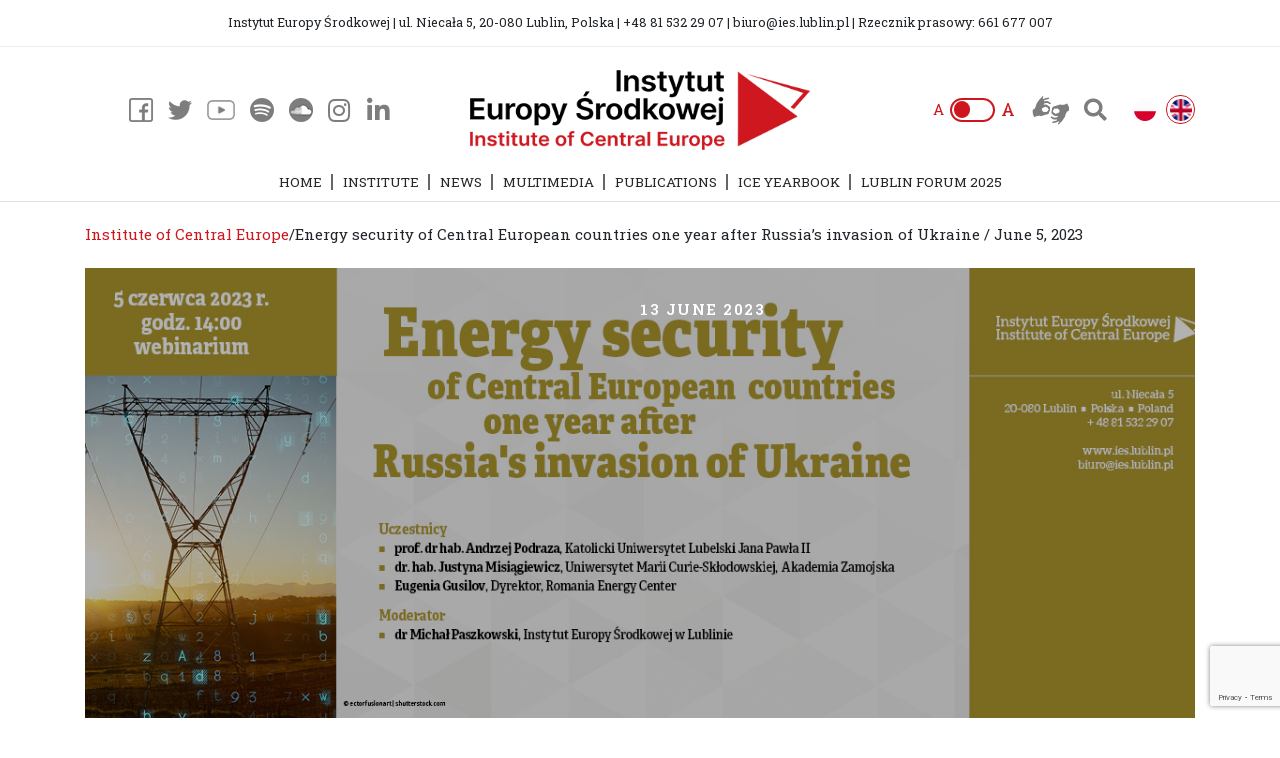

--- FILE ---
content_type: text/html; charset=UTF-8
request_url: https://ies.lublin.pl/en/aktualnosc/energy-security-of-central-european-countries-one-year-after-russias-invasion-of-ukraine-june-5-2023/
body_size: 17322
content:
<!DOCTYPE HTML>
<html dir="ltr" lang="en-GB" prefix="og: https://ogp.me/ns#">

<head>
	<meta charset="utf-8" />
	
	
	<link rel="profile" href="https://gmpg.org/xfn/11" />
	<link rel="shortcut icon" href="https://ies.lublin.pl/wp-content/themes/clv_ies/img/favicon.ico" />
  <meta name="viewport" content="width=device-width, initial-scale=1.0">
    
 
	   <!--[if lt IE 9]>
			<script src="https://html5shiv.googlecode.com/svn/trunk/html5.js"></script>
		<![endif]-->
   
		<!-- All in One SEO 4.7.2 - aioseo.com -->
		<title>Energy security of Central European countries one year after Russia’s invasion of Ukraine / June 5, 2023 | Institute of Central Europe</title>
		<meta name="description" content="We invite you to watch the webinar: Energy security of Central European countries one year after Russia&#039;s invasion of Ukraine, which took place on June 5, 2023 prof. dr hab. Andrzej Podraza, Katolicki Uniwersytet Lubelski dr. hab. Justyna Misiągiewicz, Uniwersytet Marii Curie-Skłodowskiej, Akademia Zamojska Eugenia Gusilov, Dyrektor, Romania Energy Center Moderator: dr Michał Paszkowski, Instytut Europy Środkowej" />
		<meta name="robots" content="max-image-preview:large" />
		<link rel="canonical" href="https://ies.lublin.pl/en/aktualnosc/energy-security-of-central-european-countries-one-year-after-russias-invasion-of-ukraine-june-5-2023/" />
		<meta name="generator" content="All in One SEO (AIOSEO) 4.7.2" />
		<meta property="og:locale" content="en_GB" />
		<meta property="og:site_name" content="Institute of Central Europe" />
		<meta property="og:type" content="article" />
		<meta property="og:title" content="Energy security of Central European countries one year after Russia’s invasion of Ukraine / June 5, 2023 | Institute of Central Europe" />
		<meta property="og:description" content="We invite you to watch the webinar: Energy security of Central European countries one year after Russia&#039;s invasion of Ukraine, which took place on June 5, 2023 prof. dr hab. Andrzej Podraza, Katolicki Uniwersytet Lubelski dr. hab. Justyna Misiągiewicz, Uniwersytet Marii Curie-Skłodowskiej, Akademia Zamojska Eugenia Gusilov, Dyrektor, Romania Energy Center Moderator: dr Michał Paszkowski, Instytut Europy Środkowej" />
		<meta property="og:url" content="https://ies.lublin.pl/en/aktualnosc/energy-security-of-central-european-countries-one-year-after-russias-invasion-of-ukraine-june-5-2023/" />
		<meta property="og:image" content="https://ies.lublin.pl/wp-content/uploads/2023/06/energy-security-900x600-1.jpg" />
		<meta property="og:image:secure_url" content="https://ies.lublin.pl/wp-content/uploads/2023/06/energy-security-900x600-1.jpg" />
		<meta property="og:image:width" content="900" />
		<meta property="og:image:height" content="600" />
		<meta property="article:published_time" content="2023-06-13T10:40:06+00:00" />
		<meta property="article:modified_time" content="2023-06-13T10:40:09+00:00" />
		<meta name="twitter:card" content="summary" />
		<meta name="twitter:title" content="Energy security of Central European countries one year after Russia’s invasion of Ukraine / June 5, 2023 | Institute of Central Europe" />
		<meta name="twitter:description" content="We invite you to watch the webinar: Energy security of Central European countries one year after Russia&#039;s invasion of Ukraine, which took place on June 5, 2023 prof. dr hab. Andrzej Podraza, Katolicki Uniwersytet Lubelski dr. hab. Justyna Misiągiewicz, Uniwersytet Marii Curie-Skłodowskiej, Akademia Zamojska Eugenia Gusilov, Dyrektor, Romania Energy Center Moderator: dr Michał Paszkowski, Instytut Europy Środkowej" />
		<meta name="twitter:image" content="https://ies.lublin.pl/wp-content/uploads/2023/06/energy-security-900x600-1.jpg" />
		<script type="application/ld+json" class="aioseo-schema">
			{"@context":"https:\/\/schema.org","@graph":[{"@type":"BreadcrumbList","@id":"https:\/\/ies.lublin.pl\/en\/aktualnosc\/energy-security-of-central-european-countries-one-year-after-russias-invasion-of-ukraine-june-5-2023\/#breadcrumblist","itemListElement":[{"@type":"ListItem","@id":"https:\/\/ies.lublin.pl\/#listItem","position":1,"name":"Home","item":"https:\/\/ies.lublin.pl\/","nextItem":"https:\/\/ies.lublin.pl\/en\/aktualnosc\/energy-security-of-central-european-countries-one-year-after-russias-invasion-of-ukraine-june-5-2023\/#listItem"},{"@type":"ListItem","@id":"https:\/\/ies.lublin.pl\/en\/aktualnosc\/energy-security-of-central-european-countries-one-year-after-russias-invasion-of-ukraine-june-5-2023\/#listItem","position":2,"name":"Energy security of Central European countries one year after Russia\u2019s invasion of Ukraine\u00a0\/\u00a0June 5, 2023","previousItem":"https:\/\/ies.lublin.pl\/#listItem"}]},{"@type":"Organization","@id":"https:\/\/ies.lublin.pl\/#organization","name":"Institute of Central Europe","description":"IE\u015a","url":"https:\/\/ies.lublin.pl\/"},{"@type":"Person","@id":"https:\/\/ies.lublin.pl\/en\/author\/pawel-jarosz\/#author","url":"https:\/\/ies.lublin.pl\/en\/author\/pawel-jarosz\/","name":"pawel.jarosz","image":{"@type":"ImageObject","@id":"https:\/\/ies.lublin.pl\/en\/aktualnosc\/energy-security-of-central-european-countries-one-year-after-russias-invasion-of-ukraine-june-5-2023\/#authorImage","url":"https:\/\/secure.gravatar.com\/avatar\/72e9218d7b9913458ccd8d51ed707e36?s=96&d=mm&r=g","width":96,"height":96,"caption":"pawel.jarosz"}},{"@type":"WebPage","@id":"https:\/\/ies.lublin.pl\/en\/aktualnosc\/energy-security-of-central-european-countries-one-year-after-russias-invasion-of-ukraine-june-5-2023\/#webpage","url":"https:\/\/ies.lublin.pl\/en\/aktualnosc\/energy-security-of-central-european-countries-one-year-after-russias-invasion-of-ukraine-june-5-2023\/","name":"Energy security of Central European countries one year after Russia\u2019s invasion of Ukraine \/ June 5, 2023 | Institute of Central Europe","description":"We invite you to watch the webinar: Energy security of Central European countries one year after Russia's invasion of Ukraine, which took place on June 5, 2023 prof. dr hab. Andrzej Podraza, Katolicki Uniwersytet Lubelski dr. hab. Justyna Misi\u0105giewicz, Uniwersytet Marii Curie-Sk\u0142odowskiej, Akademia Zamojska Eugenia Gusilov, Dyrektor, Romania Energy Center Moderator: dr Micha\u0142 Paszkowski, Instytut Europy \u015arodkowej","inLanguage":"en-GB","isPartOf":{"@id":"https:\/\/ies.lublin.pl\/#website"},"breadcrumb":{"@id":"https:\/\/ies.lublin.pl\/en\/aktualnosc\/energy-security-of-central-european-countries-one-year-after-russias-invasion-of-ukraine-june-5-2023\/#breadcrumblist"},"author":{"@id":"https:\/\/ies.lublin.pl\/en\/author\/pawel-jarosz\/#author"},"creator":{"@id":"https:\/\/ies.lublin.pl\/en\/author\/pawel-jarosz\/#author"},"image":{"@type":"ImageObject","url":"https:\/\/ies.lublin.pl\/wp-content\/uploads\/2023\/06\/energy-security-900x600-1.jpg","@id":"https:\/\/ies.lublin.pl\/en\/aktualnosc\/energy-security-of-central-european-countries-one-year-after-russias-invasion-of-ukraine-june-5-2023\/#mainImage","width":900,"height":600},"primaryImageOfPage":{"@id":"https:\/\/ies.lublin.pl\/en\/aktualnosc\/energy-security-of-central-european-countries-one-year-after-russias-invasion-of-ukraine-june-5-2023\/#mainImage"},"datePublished":"2023-06-13T12:40:06+02:00","dateModified":"2023-06-13T12:40:09+02:00"},{"@type":"WebSite","@id":"https:\/\/ies.lublin.pl\/#website","url":"https:\/\/ies.lublin.pl\/","name":"Institute of Central Europe","description":"IE\u015a","inLanguage":"en-GB","publisher":{"@id":"https:\/\/ies.lublin.pl\/#organization"}}]}
		</script>
		<!-- All in One SEO -->

<script type="text/javascript">
/* <![CDATA[ */
window._wpemojiSettings = {"baseUrl":"https:\/\/s.w.org\/images\/core\/emoji\/15.0.3\/72x72\/","ext":".png","svgUrl":"https:\/\/s.w.org\/images\/core\/emoji\/15.0.3\/svg\/","svgExt":".svg","source":{"concatemoji":"https:\/\/ies.lublin.pl\/wp-includes\/js\/wp-emoji-release.min.js?ver=6.6.4"}};
/*! This file is auto-generated */
!function(i,n){var o,s,e;function c(e){try{var t={supportTests:e,timestamp:(new Date).valueOf()};sessionStorage.setItem(o,JSON.stringify(t))}catch(e){}}function p(e,t,n){e.clearRect(0,0,e.canvas.width,e.canvas.height),e.fillText(t,0,0);var t=new Uint32Array(e.getImageData(0,0,e.canvas.width,e.canvas.height).data),r=(e.clearRect(0,0,e.canvas.width,e.canvas.height),e.fillText(n,0,0),new Uint32Array(e.getImageData(0,0,e.canvas.width,e.canvas.height).data));return t.every(function(e,t){return e===r[t]})}function u(e,t,n){switch(t){case"flag":return n(e,"\ud83c\udff3\ufe0f\u200d\u26a7\ufe0f","\ud83c\udff3\ufe0f\u200b\u26a7\ufe0f")?!1:!n(e,"\ud83c\uddfa\ud83c\uddf3","\ud83c\uddfa\u200b\ud83c\uddf3")&&!n(e,"\ud83c\udff4\udb40\udc67\udb40\udc62\udb40\udc65\udb40\udc6e\udb40\udc67\udb40\udc7f","\ud83c\udff4\u200b\udb40\udc67\u200b\udb40\udc62\u200b\udb40\udc65\u200b\udb40\udc6e\u200b\udb40\udc67\u200b\udb40\udc7f");case"emoji":return!n(e,"\ud83d\udc26\u200d\u2b1b","\ud83d\udc26\u200b\u2b1b")}return!1}function f(e,t,n){var r="undefined"!=typeof WorkerGlobalScope&&self instanceof WorkerGlobalScope?new OffscreenCanvas(300,150):i.createElement("canvas"),a=r.getContext("2d",{willReadFrequently:!0}),o=(a.textBaseline="top",a.font="600 32px Arial",{});return e.forEach(function(e){o[e]=t(a,e,n)}),o}function t(e){var t=i.createElement("script");t.src=e,t.defer=!0,i.head.appendChild(t)}"undefined"!=typeof Promise&&(o="wpEmojiSettingsSupports",s=["flag","emoji"],n.supports={everything:!0,everythingExceptFlag:!0},e=new Promise(function(e){i.addEventListener("DOMContentLoaded",e,{once:!0})}),new Promise(function(t){var n=function(){try{var e=JSON.parse(sessionStorage.getItem(o));if("object"==typeof e&&"number"==typeof e.timestamp&&(new Date).valueOf()<e.timestamp+604800&&"object"==typeof e.supportTests)return e.supportTests}catch(e){}return null}();if(!n){if("undefined"!=typeof Worker&&"undefined"!=typeof OffscreenCanvas&&"undefined"!=typeof URL&&URL.createObjectURL&&"undefined"!=typeof Blob)try{var e="postMessage("+f.toString()+"("+[JSON.stringify(s),u.toString(),p.toString()].join(",")+"));",r=new Blob([e],{type:"text/javascript"}),a=new Worker(URL.createObjectURL(r),{name:"wpTestEmojiSupports"});return void(a.onmessage=function(e){c(n=e.data),a.terminate(),t(n)})}catch(e){}c(n=f(s,u,p))}t(n)}).then(function(e){for(var t in e)n.supports[t]=e[t],n.supports.everything=n.supports.everything&&n.supports[t],"flag"!==t&&(n.supports.everythingExceptFlag=n.supports.everythingExceptFlag&&n.supports[t]);n.supports.everythingExceptFlag=n.supports.everythingExceptFlag&&!n.supports.flag,n.DOMReady=!1,n.readyCallback=function(){n.DOMReady=!0}}).then(function(){return e}).then(function(){var e;n.supports.everything||(n.readyCallback(),(e=n.source||{}).concatemoji?t(e.concatemoji):e.wpemoji&&e.twemoji&&(t(e.twemoji),t(e.wpemoji)))}))}((window,document),window._wpemojiSettings);
/* ]]> */
</script>
<style id='wp-emoji-styles-inline-css' type='text/css'>

	img.wp-smiley, img.emoji {
		display: inline !important;
		border: none !important;
		box-shadow: none !important;
		height: 1em !important;
		width: 1em !important;
		margin: 0 0.07em !important;
		vertical-align: -0.1em !important;
		background: none !important;
		padding: 0 !important;
	}
</style>
<link rel='stylesheet' id='wp-block-library-css' href='https://ies.lublin.pl/wp-includes/css/dist/block-library/style.min.css?ver=6.6.4' type='text/css' media='all' />
<style id='classic-theme-styles-inline-css' type='text/css'>
/*! This file is auto-generated */
.wp-block-button__link{color:#fff;background-color:#32373c;border-radius:9999px;box-shadow:none;text-decoration:none;padding:calc(.667em + 2px) calc(1.333em + 2px);font-size:1.125em}.wp-block-file__button{background:#32373c;color:#fff;text-decoration:none}
</style>
<style id='global-styles-inline-css' type='text/css'>
:root{--wp--preset--aspect-ratio--square: 1;--wp--preset--aspect-ratio--4-3: 4/3;--wp--preset--aspect-ratio--3-4: 3/4;--wp--preset--aspect-ratio--3-2: 3/2;--wp--preset--aspect-ratio--2-3: 2/3;--wp--preset--aspect-ratio--16-9: 16/9;--wp--preset--aspect-ratio--9-16: 9/16;--wp--preset--color--black: #000000;--wp--preset--color--cyan-bluish-gray: #abb8c3;--wp--preset--color--white: #ffffff;--wp--preset--color--pale-pink: #f78da7;--wp--preset--color--vivid-red: #cf2e2e;--wp--preset--color--luminous-vivid-orange: #ff6900;--wp--preset--color--luminous-vivid-amber: #fcb900;--wp--preset--color--light-green-cyan: #7bdcb5;--wp--preset--color--vivid-green-cyan: #00d084;--wp--preset--color--pale-cyan-blue: #8ed1fc;--wp--preset--color--vivid-cyan-blue: #0693e3;--wp--preset--color--vivid-purple: #9b51e0;--wp--preset--gradient--vivid-cyan-blue-to-vivid-purple: linear-gradient(135deg,rgba(6,147,227,1) 0%,rgb(155,81,224) 100%);--wp--preset--gradient--light-green-cyan-to-vivid-green-cyan: linear-gradient(135deg,rgb(122,220,180) 0%,rgb(0,208,130) 100%);--wp--preset--gradient--luminous-vivid-amber-to-luminous-vivid-orange: linear-gradient(135deg,rgba(252,185,0,1) 0%,rgba(255,105,0,1) 100%);--wp--preset--gradient--luminous-vivid-orange-to-vivid-red: linear-gradient(135deg,rgba(255,105,0,1) 0%,rgb(207,46,46) 100%);--wp--preset--gradient--very-light-gray-to-cyan-bluish-gray: linear-gradient(135deg,rgb(238,238,238) 0%,rgb(169,184,195) 100%);--wp--preset--gradient--cool-to-warm-spectrum: linear-gradient(135deg,rgb(74,234,220) 0%,rgb(151,120,209) 20%,rgb(207,42,186) 40%,rgb(238,44,130) 60%,rgb(251,105,98) 80%,rgb(254,248,76) 100%);--wp--preset--gradient--blush-light-purple: linear-gradient(135deg,rgb(255,206,236) 0%,rgb(152,150,240) 100%);--wp--preset--gradient--blush-bordeaux: linear-gradient(135deg,rgb(254,205,165) 0%,rgb(254,45,45) 50%,rgb(107,0,62) 100%);--wp--preset--gradient--luminous-dusk: linear-gradient(135deg,rgb(255,203,112) 0%,rgb(199,81,192) 50%,rgb(65,88,208) 100%);--wp--preset--gradient--pale-ocean: linear-gradient(135deg,rgb(255,245,203) 0%,rgb(182,227,212) 50%,rgb(51,167,181) 100%);--wp--preset--gradient--electric-grass: linear-gradient(135deg,rgb(202,248,128) 0%,rgb(113,206,126) 100%);--wp--preset--gradient--midnight: linear-gradient(135deg,rgb(2,3,129) 0%,rgb(40,116,252) 100%);--wp--preset--font-size--small: 13px;--wp--preset--font-size--medium: 20px;--wp--preset--font-size--large: 36px;--wp--preset--font-size--x-large: 42px;--wp--preset--spacing--20: 0.44rem;--wp--preset--spacing--30: 0.67rem;--wp--preset--spacing--40: 1rem;--wp--preset--spacing--50: 1.5rem;--wp--preset--spacing--60: 2.25rem;--wp--preset--spacing--70: 3.38rem;--wp--preset--spacing--80: 5.06rem;--wp--preset--shadow--natural: 6px 6px 9px rgba(0, 0, 0, 0.2);--wp--preset--shadow--deep: 12px 12px 50px rgba(0, 0, 0, 0.4);--wp--preset--shadow--sharp: 6px 6px 0px rgba(0, 0, 0, 0.2);--wp--preset--shadow--outlined: 6px 6px 0px -3px rgba(255, 255, 255, 1), 6px 6px rgba(0, 0, 0, 1);--wp--preset--shadow--crisp: 6px 6px 0px rgba(0, 0, 0, 1);}:where(.is-layout-flex){gap: 0.5em;}:where(.is-layout-grid){gap: 0.5em;}body .is-layout-flex{display: flex;}.is-layout-flex{flex-wrap: wrap;align-items: center;}.is-layout-flex > :is(*, div){margin: 0;}body .is-layout-grid{display: grid;}.is-layout-grid > :is(*, div){margin: 0;}:where(.wp-block-columns.is-layout-flex){gap: 2em;}:where(.wp-block-columns.is-layout-grid){gap: 2em;}:where(.wp-block-post-template.is-layout-flex){gap: 1.25em;}:where(.wp-block-post-template.is-layout-grid){gap: 1.25em;}.has-black-color{color: var(--wp--preset--color--black) !important;}.has-cyan-bluish-gray-color{color: var(--wp--preset--color--cyan-bluish-gray) !important;}.has-white-color{color: var(--wp--preset--color--white) !important;}.has-pale-pink-color{color: var(--wp--preset--color--pale-pink) !important;}.has-vivid-red-color{color: var(--wp--preset--color--vivid-red) !important;}.has-luminous-vivid-orange-color{color: var(--wp--preset--color--luminous-vivid-orange) !important;}.has-luminous-vivid-amber-color{color: var(--wp--preset--color--luminous-vivid-amber) !important;}.has-light-green-cyan-color{color: var(--wp--preset--color--light-green-cyan) !important;}.has-vivid-green-cyan-color{color: var(--wp--preset--color--vivid-green-cyan) !important;}.has-pale-cyan-blue-color{color: var(--wp--preset--color--pale-cyan-blue) !important;}.has-vivid-cyan-blue-color{color: var(--wp--preset--color--vivid-cyan-blue) !important;}.has-vivid-purple-color{color: var(--wp--preset--color--vivid-purple) !important;}.has-black-background-color{background-color: var(--wp--preset--color--black) !important;}.has-cyan-bluish-gray-background-color{background-color: var(--wp--preset--color--cyan-bluish-gray) !important;}.has-white-background-color{background-color: var(--wp--preset--color--white) !important;}.has-pale-pink-background-color{background-color: var(--wp--preset--color--pale-pink) !important;}.has-vivid-red-background-color{background-color: var(--wp--preset--color--vivid-red) !important;}.has-luminous-vivid-orange-background-color{background-color: var(--wp--preset--color--luminous-vivid-orange) !important;}.has-luminous-vivid-amber-background-color{background-color: var(--wp--preset--color--luminous-vivid-amber) !important;}.has-light-green-cyan-background-color{background-color: var(--wp--preset--color--light-green-cyan) !important;}.has-vivid-green-cyan-background-color{background-color: var(--wp--preset--color--vivid-green-cyan) !important;}.has-pale-cyan-blue-background-color{background-color: var(--wp--preset--color--pale-cyan-blue) !important;}.has-vivid-cyan-blue-background-color{background-color: var(--wp--preset--color--vivid-cyan-blue) !important;}.has-vivid-purple-background-color{background-color: var(--wp--preset--color--vivid-purple) !important;}.has-black-border-color{border-color: var(--wp--preset--color--black) !important;}.has-cyan-bluish-gray-border-color{border-color: var(--wp--preset--color--cyan-bluish-gray) !important;}.has-white-border-color{border-color: var(--wp--preset--color--white) !important;}.has-pale-pink-border-color{border-color: var(--wp--preset--color--pale-pink) !important;}.has-vivid-red-border-color{border-color: var(--wp--preset--color--vivid-red) !important;}.has-luminous-vivid-orange-border-color{border-color: var(--wp--preset--color--luminous-vivid-orange) !important;}.has-luminous-vivid-amber-border-color{border-color: var(--wp--preset--color--luminous-vivid-amber) !important;}.has-light-green-cyan-border-color{border-color: var(--wp--preset--color--light-green-cyan) !important;}.has-vivid-green-cyan-border-color{border-color: var(--wp--preset--color--vivid-green-cyan) !important;}.has-pale-cyan-blue-border-color{border-color: var(--wp--preset--color--pale-cyan-blue) !important;}.has-vivid-cyan-blue-border-color{border-color: var(--wp--preset--color--vivid-cyan-blue) !important;}.has-vivid-purple-border-color{border-color: var(--wp--preset--color--vivid-purple) !important;}.has-vivid-cyan-blue-to-vivid-purple-gradient-background{background: var(--wp--preset--gradient--vivid-cyan-blue-to-vivid-purple) !important;}.has-light-green-cyan-to-vivid-green-cyan-gradient-background{background: var(--wp--preset--gradient--light-green-cyan-to-vivid-green-cyan) !important;}.has-luminous-vivid-amber-to-luminous-vivid-orange-gradient-background{background: var(--wp--preset--gradient--luminous-vivid-amber-to-luminous-vivid-orange) !important;}.has-luminous-vivid-orange-to-vivid-red-gradient-background{background: var(--wp--preset--gradient--luminous-vivid-orange-to-vivid-red) !important;}.has-very-light-gray-to-cyan-bluish-gray-gradient-background{background: var(--wp--preset--gradient--very-light-gray-to-cyan-bluish-gray) !important;}.has-cool-to-warm-spectrum-gradient-background{background: var(--wp--preset--gradient--cool-to-warm-spectrum) !important;}.has-blush-light-purple-gradient-background{background: var(--wp--preset--gradient--blush-light-purple) !important;}.has-blush-bordeaux-gradient-background{background: var(--wp--preset--gradient--blush-bordeaux) !important;}.has-luminous-dusk-gradient-background{background: var(--wp--preset--gradient--luminous-dusk) !important;}.has-pale-ocean-gradient-background{background: var(--wp--preset--gradient--pale-ocean) !important;}.has-electric-grass-gradient-background{background: var(--wp--preset--gradient--electric-grass) !important;}.has-midnight-gradient-background{background: var(--wp--preset--gradient--midnight) !important;}.has-small-font-size{font-size: var(--wp--preset--font-size--small) !important;}.has-medium-font-size{font-size: var(--wp--preset--font-size--medium) !important;}.has-large-font-size{font-size: var(--wp--preset--font-size--large) !important;}.has-x-large-font-size{font-size: var(--wp--preset--font-size--x-large) !important;}
:where(.wp-block-post-template.is-layout-flex){gap: 1.25em;}:where(.wp-block-post-template.is-layout-grid){gap: 1.25em;}
:where(.wp-block-columns.is-layout-flex){gap: 2em;}:where(.wp-block-columns.is-layout-grid){gap: 2em;}
:root :where(.wp-block-pullquote){font-size: 1.5em;line-height: 1.6;}
</style>
<link rel='stylesheet' id='contact-form-7-css' href='https://ies.lublin.pl/wp-content/plugins/contact-form-7/includes/css/styles.css?ver=5.9.8' type='text/css' media='all' />
<link rel='stylesheet' id='search-filter-plugin-styles-css' href='https://ies.lublin.pl/wp-content/plugins/search-filter-pro/public/assets/css/search-filter.min.css?ver=2.5.13' type='text/css' media='all' />
<link rel='stylesheet' id='bootstrap.min-css' href='https://ies.lublin.pl/wp-content/themes/clv_ies/css/bootstrap.min.css?ver=6.6.4' type='text/css' media='all' />
<link rel='stylesheet' id='fa-css' href='https://ies.lublin.pl/wp-content/themes/clv_ies/css/all.min.css?ver=6.6.4' type='text/css' media='all' />
<link rel='stylesheet' id='style.main-css' href='https://ies.lublin.pl/wp-content/themes/clv_ies/style.css?ver=6.6.4' type='text/css' media='all' />
<link rel='stylesheet' id='slick-css' href='https://ies.lublin.pl/wp-content/themes/clv_ies/css/slick.css?ver=6.6.4' type='text/css' media='all' />
<link rel='stylesheet' id='stylemin-css' href='https://ies.lublin.pl/wp-content/themes/clv_ies/css/style.css?5&#038;ver=6.6.4' type='text/css' media='all' />
<link rel='stylesheet' id='newsletter-css' href='https://ies.lublin.pl/wp-content/plugins/newsletter/style.css?ver=8.5.2' type='text/css' media='all' />
<link rel='stylesheet' id='fancybox-css' href='https://ies.lublin.pl/wp-content/plugins/easy-fancybox/fancybox/1.5.4/jquery.fancybox.css?ver=1769103837' type='text/css' media='screen' />
<link rel='stylesheet' id='heateor_sss_frontend_css-css' href='https://ies.lublin.pl/wp-content/plugins/sassy-social-share/public/css/sassy-social-share-public.css?ver=3.3.69' type='text/css' media='all' />
<style id='heateor_sss_frontend_css-inline-css' type='text/css'>
.heateor_sss_button_instagram span.heateor_sss_svg,a.heateor_sss_instagram span.heateor_sss_svg{background:radial-gradient(circle at 30% 107%,#fdf497 0,#fdf497 5%,#fd5949 45%,#d6249f 60%,#285aeb 90%)}.heateor_sss_horizontal_sharing .heateor_sss_svg,.heateor_sss_standard_follow_icons_container .heateor_sss_svg{color:#fff;border-width:0px;border-style:solid;border-color:transparent}.heateor_sss_horizontal_sharing .heateorSssTCBackground{color:#666}.heateor_sss_horizontal_sharing span.heateor_sss_svg:hover,.heateor_sss_standard_follow_icons_container span.heateor_sss_svg:hover{border-color:transparent;}.heateor_sss_vertical_sharing span.heateor_sss_svg,.heateor_sss_floating_follow_icons_container span.heateor_sss_svg{color:#fff;border-width:0px;border-style:solid;border-color:transparent;}.heateor_sss_vertical_sharing .heateorSssTCBackground{color:#666;}.heateor_sss_vertical_sharing span.heateor_sss_svg:hover,.heateor_sss_floating_follow_icons_container span.heateor_sss_svg:hover{border-color:transparent;}@media screen and (max-width:783px) {.heateor_sss_vertical_sharing{display:none!important}}
</style>
<script type="text/javascript" src="https://ies.lublin.pl/wp-includes/js/jquery/jquery.min.js?ver=3.7.1" id="jquery-core-js"></script>
<script type="text/javascript" src="https://ies.lublin.pl/wp-includes/js/jquery/jquery-migrate.min.js?ver=3.4.1" id="jquery-migrate-js"></script>
<script type="text/javascript" id="search-filter-plugin-build-js-extra">
/* <![CDATA[ */
var SF_LDATA = {"ajax_url":"https:\/\/ies.lublin.pl\/wp-admin\/admin-ajax.php","home_url":"https:\/\/ies.lublin.pl\/","extensions":[]};
/* ]]> */
</script>
<script type="text/javascript" src="https://ies.lublin.pl/wp-content/plugins/search-filter-pro/public/assets/js/search-filter-build.min.js?ver=2.5.13" id="search-filter-plugin-build-js"></script>
<script type="text/javascript" src="https://ies.lublin.pl/wp-content/plugins/search-filter-pro/public/assets/js/chosen.jquery.min.js?ver=2.5.13" id="search-filter-plugin-chosen-js"></script>
<link rel="https://api.w.org/" href="https://ies.lublin.pl/wp-json/" /><link rel="alternate" title="JSON" type="application/json" href="https://ies.lublin.pl/wp-json/wp/v2/clv_news/31309" /><link rel="EditURI" type="application/rsd+xml" title="RSD" href="https://ies.lublin.pl/xmlrpc.php?rsd" />

<link rel='shortlink' href='https://ies.lublin.pl/?p=31309' />
<link rel="alternate" title="oEmbed (JSON)" type="application/json+oembed" href="https://ies.lublin.pl/wp-json/oembed/1.0/embed?url=https%3A%2F%2Fies.lublin.pl%2Fen%2Faktualnosc%2Fenergy-security-of-central-european-countries-one-year-after-russias-invasion-of-ukraine-june-5-2023%2F" />
<link rel="alternate" title="oEmbed (XML)" type="text/xml+oembed" href="https://ies.lublin.pl/wp-json/oembed/1.0/embed?url=https%3A%2F%2Fies.lublin.pl%2Fen%2Faktualnosc%2Fenergy-security-of-central-european-countries-one-year-after-russias-invasion-of-ukraine-june-5-2023%2F&#038;format=xml" />
    
    
        
    <link href="https://fonts.googleapis.com/css2?family=Inter:wght@300;400;500;600;700&family=Roboto+Slab:wght@300;400;600;700&display=swap" rel="stylesheet">
    
    <!-- Global site tag (gtag.js) - Google Analytics -->
<script async src="https://www.googletagmanager.com/gtag/js?id=G-69ZPS675ZJ"></script>
<script>
  window.dataLayer = window.dataLayer || [];
  function gtag(){dataLayer.push(arguments);}
  gtag('js', new Date());

  gtag('config', 'G-69ZPS675ZJ');
</script>


    <!-- MailerLite Universal -->
    <script>
        (function(w,d,e,u,f,l,n){w[f]=w[f]||function(){(w[f].q=w[f].q||[])
            .push(arguments);},l=d.createElement(e),l.async=1,l.src=u,
            n=d.getElementsByTagName(e)[0],n.parentNode.insertBefore(l,n);})
        (window,document,'script','https://assets.mailerlite.com/js/universal.js','ml');
        ml('account', '1370268');
    </script>
    <!-- End MailerLite Universal -->


</head>
<body data-rsssl=1 class="clv_news-template-default single single-clv_news postid-31309" >


    


    
<header id="header">
    
    
    
    
    <div class="top_bar center">
        <div class="container">
		    <div class="row">
                <div class="col-md-12">
                
                    <div class="tb_content center">
                        Instytut Europy Środkowej | ul. Niecała 5, 20-080 Lublin, Polska | +48 81 532 29 07 | biuro@ies.lublin.pl | Rzecznik prasowy: 661 677 007                    </div>
                </div>
            </div>
        </div>
    </div>
    
        
    
	<div class="container header_middle">
		<div class="row align-items-center">
			<div class="col-md-4 col-sm-5 col-5">
                <div class="flex flex_start">
                                       
                    <nav class="social_header mob_hide flex flex_end">
                        <a class="fb_social" href="https://www.facebook.com/InstytutEuropySrodkowej/" target="_blank">
                        </a>

                

                        <a class="twitter_social" href="https://twitter.com/ies_lublin?lang=pl" target="_blank">
                        </a>
                        
                                                                
                    <a class="youtube_social" href="https://www.youtube.com/channel/UC7onfly_c_DRLSxu2R9Pq4g?fbclid=IwAR3TgbdDOIDPUU5gGHJU0R4IrQjYkDdvLZhjlmqF4FB6waubwCeYHSlB0qA" target="_blank">
                                            </a>
                    
                    
                    
                    <a class="spotify_social" href="https://open.spotify.com/show/6wIdNDatMrNZm9AvC8shJD?fbclid=IwAR3TgbdDOIDPUU5gGHJU0R4IrQjYkDdvLZhjlmqF4FB6waubwCeYHSlB0qA" target="_blank">
                                            </a>
                    
                    
                    
                    <a class="soundcloud_social" href="https://soundcloud.com/user-534247808-460538920?fbclid=IwAR3TgbdDOIDPUU5gGHJU0R4IrQjYkDdvLZhjlmqF4FB6waubwCeYHSlB0qA" target="_blank">
                                            </a>

                                            
                    
                    <a class="instagram_social" href="#" target="_blank">
                        <i class="fab fa-instagram"></i>
                    </a>
                        
                                            
                    
                    <a class="linkedin_social" href="https://www.linkedin.com/company/instytut-europy-%C5%9Brodkowej/" target="_blank">
                        <i class="fab fa-linkedin-in"></i>
                    </a>

                    </nav> 
                </div><!-- flex flex_start -->
			</div>
				 
            <div class="col-md-4 col-sm-12 col-12">
                
                                            <a class="logo_link" href="https://ies.lublin.pl/en/">
                            <img class="logo img-fluid" src="https://ies.lublin.pl/wp-content/uploads/2020/08/logo_iesw2.png">
                        </a>
                                
			</div>
             
            <div class="col-md-4 d-md-block d-sm-none">
                <div class="flex flex_end header_right_icons">
                    
                    <div class="font_switch mob_hide flex flex_center">
                        <div class="fs_left">A</div>
                        <button class="fs_center">
                            <div class="fs_dot"></div>
                        </button>
                        <div class="fs_right">A</div>
                    </div>
                      
                    <button class="btn_tooltip asl_top mob_hide" data-toggle="tooltip" data-placement="bottom" title="Jeżeli jesteś osobą niesłyszącą i potrzebujesz w kontakcie z nami skorzystać z tłumacza migowego napisz SMS 661&nbsp;677&nbsp;007 lub wiadomość: paweł.jarosz@ies.lublin.pl. Zorganizujemy, wraz z Polskim Związkiem Głuchych w Lublinie spotkanie z tłumaczem języka migowego."></button>
                        
                                       <a href="https://ies.lublin.pl/en/filters/" class="search_toggle mob_hide"><i class="fas fa-search"></i></a>
                    <div class="right mob_hide"> 
                                                <div id="polylang-2" class="widget widget_polylang"><ul>
	<li class="lang-item lang-item-48 lang-item-pl no-translation lang-item-first"><a  lang="pl-PL" hreflang="pl-PL" href="https://ies.lublin.pl/"><img src="[data-uri]" alt="Polski" width="16" height="11" style="width: 16px; height: 11px;" /></a></li>
	<li class="lang-item lang-item-51 lang-item-en current-lang"><a  lang="en-GB" hreflang="en-GB" href="https://ies.lublin.pl/en/aktualnosc/energy-security-of-central-european-countries-one-year-after-russias-invasion-of-ukraine-june-5-2023/"><img src="[data-uri]" alt="English" width="16" height="11" style="width: 16px; height: 11px;" /></a></li>
</ul>
</div>                        
                    </div> 
                    
          
                        




                </div>
			</div>
				
            
            <div class="d-xl-none d-lg-none d-md-none d-sm-flex d-flex mobile_header_icons">
                    
                <nav class="social_header flex flex_end">
                    <a class="fb_social" href="https://www.facebook.com/InstytutEuropySrodkowej/" target="_blank">
                    </a>

                    <a class="insta_social" href="#" target="_blank">
                    </a>


                    <a class="twitter_social" href="https://twitter.com/ies_lublin?lang=pl" target="_blank">
                    </a>
                </nav> 
                
                
                
                <div class="font_switch flex flex_center">
                    <div class="fs_left">A</div>
                    <button class="fs_center">
                        <div class="fs_dot"></div>
                    </button>
                    <div class="fs_right">A</div>
                </div>
                
                <button class="btn_tooltip asl_top" data-toggle="tooltip" data-placement="bottom" title="Jeżeli jesteś osobą niesłyszącą i potrzebujesz w kontakcie z nami skorzystać z tłumacza migowego napisz SMS 661&nbsp;677&nbsp;007 lub wiadomość: paweł.jarosz@ies.lublin.pl. Zorganizujemy, wraz z Polskim Związkiem Głuchych w Lublinie, spotkanie z tłumaczem języka migowego."></button>

                                <a class="search_toggle" href="https://ies.lublin.pl/en/filters/"><i class="fas fa-search"></i></a>
                <div class="right">
                                        <div id="polylang-2" class="widget widget_polylang"><ul>
	<li class="lang-item lang-item-48 lang-item-pl no-translation lang-item-first"><a  lang="pl-PL" hreflang="pl-PL" href="https://ies.lublin.pl/"><img src="[data-uri]" alt="Polski" width="16" height="11" style="width: 16px; height: 11px;" /></a></li>
	<li class="lang-item lang-item-51 lang-item-en current-lang"><a  lang="en-GB" hreflang="en-GB" href="https://ies.lublin.pl/en/aktualnosc/energy-security-of-central-european-countries-one-year-after-russias-invasion-of-ukraine-june-5-2023/"><img src="[data-uri]" alt="English" width="16" height="11" style="width: 16px; height: 11px;" /></a></li>
</ul>
</div>                    
                </div> 
              
                
            </div>
            

			<div class="col-md-12 col-sm-12 col-12">
                
                                
                <nav class="navbar navbar-expand-lg navbar-dark navbar_topleft" role="navigation">
		
                  <button class="navbar-toggler" type="button" data-toggle="collapse" data-target="#navbarSupportedContent" aria-controls="navbarSupportedContent" aria-expanded="false" aria-label="Toggle navigation">
                    <span class="navbar-toggler-icon"></span>
                  </button>
                    
		
					<div class="collapse navbar-collapse" id="navbarSupportedContent">
                        
                        
                        
						<ul id="menu-top" class="navbar-nav mr-auto menu_top"><li id="menu-item-5847" class="menu-item menu-item-type-post_type menu-item-object-page menu-item-5847 nav-item"><a href="https://ies.lublin.pl/en/" class="nav-link">Home</a></li>
<li id="menu-item-5848" class="menu-item menu-item-type-post_type menu-item-object-page menu-item-has-children menu-item-5848 nav-item dropdown"><a href="https://ies.lublin.pl/en/institute/" class="nav-link dropdown-toggle" data-toggle="dropdown">Institute</a>
<div class="dropdown-menu">
<a href="https://ies.lublin.pl/en/instytut/about-the-institute/" class=" dropdown-item">About the Institute</a><a href="https://ies.lublin.pl/en/instytut/team/" class=" dropdown-item">Team</a><a href="https://ies.lublin.pl/en/institute/ice-board/" class=" dropdown-item">The Scientific Council of the Institute of Central Europe</a></div>
</li>
<li id="menu-item-5852" class="menu-item menu-item-type-post_type menu-item-object-page menu-item-5852 nav-item"><a href="https://ies.lublin.pl/en/news/" class="nav-link">News</a></li>
<li id="menu-item-5853" class="menu-item menu-item-type-post_type menu-item-object-page menu-item-has-children menu-item-5853 nav-item dropdown"><a href="https://ies.lublin.pl/en/multimedia-en/" class="nav-link dropdown-toggle" data-toggle="dropdown">Multimedia</a>
<div class="dropdown-menu">
<a href="https://ies.lublin.pl/en/podcasts/" class=" dropdown-item">Podcasts</a><a href="https://ies.lublin.pl/en/multimedia/videos/" class=" dropdown-item">Videos</a></div>
</li>
<li id="menu-item-5856" class="menu-item menu-item-type-custom menu-item-object-custom menu-item-has-children menu-item-5856 nav-item dropdown"><a href="#" class="nav-link dropdown-toggle" data-toggle="dropdown">Publications</a>
<div class="dropdown-menu">
<a href="https://ies.lublin.pl/en/comments/" class=" dropdown-item">IEŚ Commentaries</a><a href="https://ies.lublin.pl/en/ice-policy-papers/" class=" dropdown-item">IEŚ Policy Papers</a><a href="https://ies.lublin.pl/en/working-papers/" class=" dropdown-item">IEŚ Working Papers</a><a href="https://ies.lublin.pl/en/ice-monographs/" class=" dropdown-item">IEŚ Monographs</a><a href="https://ies.lublin.pl/en/reports/" class=" dropdown-item">Reports</a></div>
</li>
<li id="menu-item-5869" class="rocznik_latest_link menu-item menu-item-type-custom menu-item-object-custom menu-item-5869 nav-item"><a href="#" class="nav-link">ICE Yearbook</a></li>
<li id="menu-item-44319" class="menu-item menu-item-type-post_type menu-item-object-clv_events menu-item-44319 nav-item"><a href="https://ies.lublin.pl/en/wydarzenia/lublin-forum-2025/" class="nav-link">Lublin Forum 2025</a></li>
</ul>                      
					</div>
				</nav>
                
                
                			</div>	
		</div>
	</div>
</header>
   

    
<section class="filter_top">
    <div class="container">
        <div class="row">
            <div class="col-md-12">
                
                                
                                        <form data-sf-form-id='9742' data-is-rtl='0' data-maintain-state='' data-results-url='https://ies.lublin.pl/en/search/' data-ajax-form-url='https://ies.lublin.pl/en/?sfid=9742&amp;sf_action=get_data&amp;sf_data=form' data-display-result-method='archive' data-use-history-api='1' data-template-loaded='0' data-lang-code='en' data-ajax='0' data-init-paged='1' data-auto-update='' action='https://ies.lublin.pl/en/search/' method='post' class='searchandfilter' id='search-filter-form-9742' autocomplete='off' data-instance-count='1'><ul><li class="sf-field-search" data-sf-field-name="search" data-sf-field-type="search" data-sf-field-input-type="">		<label><span class="screen-reader-text">Search...</span><input placeholder="Search..." name="_sf_search[]" class="sf-input-text" type="text" value="" title="Search..."></label>		</li><li class="sf-field-taxonomy-clv_team" data-sf-field-name="_sft_clv_team" data-sf-field-type="taxonomy" data-sf-field-input-type="select" data-sf-combobox="1">		<label>
		<span class="screen-reader-text">Choose a team</span>		<select data-combobox="1" name="_sft_clv_team[]" class="sf-input-select" title="Choose a team">
			
						<option class="sf-level-0 sf-item-0 sf-option-active" selected="selected" data-sf-count="0" data-sf-depth="0" value="">Choose a team</option>
						<option class="sf-level-0 sf-item-2685" data-sf-count="46" data-sf-depth="0" value="balkan-team">Balkan Team&nbsp;&nbsp;(46)</option>
						<option class="sf-level-0 sf-item-2687" data-sf-count="146" data-sf-depth="0" value="baltic-team">Baltic Team&nbsp;&nbsp;(146)</option>
						<option class="sf-level-0 sf-item-9754" data-sf-count="3" data-sf-depth="0" value="civic-studies-team">Civic Studies Team&nbsp;&nbsp;(3)</option>
						<option class="sf-level-0 sf-item-9756" data-sf-count="2" data-sf-depth="0" value="collective-memory-team">Collective Memory Team&nbsp;&nbsp;(2)</option>
						<option class="sf-level-0 sf-item-2683" data-sf-count="86" data-sf-depth="0" value="eastern-team">Eastern Team&nbsp;&nbsp;(86)</option>
						<option class="sf-level-0 sf-item-9752" data-sf-count="2" data-sf-depth="0" value="european-integration-and-conflict-team">European Integration and Conflict Team&nbsp;&nbsp;(2)</option>
						<option class="sf-level-0 sf-item-9750" data-sf-count="1" data-sf-depth="0" value="historical-narrative-and-applied-history-team">Historical narrative and applied history team&nbsp;&nbsp;(1)</option>
						<option class="sf-level-0 sf-item-9748" data-sf-count="1" data-sf-depth="0" value="history-in-the-public-space">History in the public space&nbsp;&nbsp;(1)</option>
						<option class="sf-level-0 sf-item-5951" data-sf-count="0" data-sf-depth="0" value="e323astern-team3434">Not use to remove&nbsp;&nbsp;(0)</option>
						<option class="sf-level-0 sf-item-2681" data-sf-count="70" data-sf-depth="0" value="visegrad-team">Visegrad Team&nbsp;&nbsp;(70)</option>
					</select>
		</label>		</li><li class="sf-field-taxonomy-clv_country" data-sf-field-name="_sft_clv_country" data-sf-field-type="taxonomy" data-sf-field-input-type="select" data-sf-combobox="1">		<label>
		<span class="screen-reader-text">Choose a country</span>		<select data-combobox="1" name="_sft_clv_country[]" class="sf-input-select" title="Choose a country">
			
						<option class="sf-level-0 sf-item-0 sf-option-active" selected="selected" data-sf-count="0" data-sf-depth="0" value="">Choose a country</option>
						<option class="sf-level-0 sf-item-7577" data-sf-count="2" data-sf-depth="0" value="azerbaijan-en">Azerbaijan&nbsp;&nbsp;(2)</option>
						<option class="sf-level-0 sf-item-3296" data-sf-count="16" data-sf-depth="0" value="belarus">Belarus&nbsp;&nbsp;(16)</option>
						<option class="sf-level-0 sf-item-3325" data-sf-count="3" data-sf-depth="0" value="bosnia-and-herzegovina">Bosnia and Herzegovina&nbsp;&nbsp;(3)</option>
						<option class="sf-level-0 sf-item-3317" data-sf-count="15" data-sf-depth="0" value="bulgaria-en">Bulgaria&nbsp;&nbsp;(15)</option>
						<option class="sf-level-0 sf-item-3319" data-sf-count="7" data-sf-depth="0" value="china">China&nbsp;&nbsp;(7)</option>
						<option class="sf-level-0 sf-item-3321" data-sf-count="12" data-sf-depth="0" value="croatia">Croatia&nbsp;&nbsp;(12)</option>
						<option class="sf-level-0 sf-item-3297" data-sf-count="21" data-sf-depth="0" value="czech-republic">Czech Republic&nbsp;&nbsp;(21)</option>
						<option class="sf-level-0 sf-item-3313" data-sf-count="9" data-sf-depth="0" value="finland">Finland&nbsp;&nbsp;(9)</option>
						<option class="sf-level-0 sf-item-3311" data-sf-count="1" data-sf-depth="0" value="france">France&nbsp;&nbsp;(1)</option>
						<option class="sf-level-0 sf-item-3315" data-sf-count="2" data-sf-depth="0" value="greece">Greece&nbsp;&nbsp;(2)</option>
						<option class="sf-level-0 sf-item-3299" data-sf-count="39" data-sf-depth="0" value="hungary">Hungary&nbsp;&nbsp;(39)</option>
						<option class="sf-level-0 sf-item-3335" data-sf-count="2" data-sf-depth="0" value="israel">Israel&nbsp;&nbsp;(2)</option>
						<option class="sf-level-0 sf-item-3309" data-sf-count="0" data-sf-depth="0" value="italy">Italy&nbsp;&nbsp;(0)</option>
						<option class="sf-level-0 sf-item-3331" data-sf-count="2" data-sf-depth="0" value="kosovo">Kosovo&nbsp;&nbsp;(2)</option>
						<option class="sf-level-0 sf-item-3333" data-sf-count="32" data-sf-depth="0" value="latvia">Latvia&nbsp;&nbsp;(32)</option>
						<option class="sf-level-0 sf-item-3300" data-sf-count="34" data-sf-depth="0" value="lithuania">Lithuania&nbsp;&nbsp;(34)</option>
						<option class="sf-level-0 sf-item-3337" data-sf-count="8" data-sf-depth="0" value="moldova">Moldova&nbsp;&nbsp;(8)</option>
						<option class="sf-level-0 sf-item-3323" data-sf-count="9" data-sf-depth="0" value="montenegro-en">Montenegro&nbsp;&nbsp;(9)</option>
						<option class="sf-level-0 sf-item-3339" data-sf-count="3" data-sf-depth="0" value="north-macedonia">North Macedonia&nbsp;&nbsp;(3)</option>
						<option class="sf-level-0 sf-item-3295" data-sf-count="8" data-sf-depth="0" value="norway">Norway&nbsp;&nbsp;(8)</option>
						<option class="sf-level-0 sf-item-3327" data-sf-count="29" data-sf-depth="0" value="poland">Poland&nbsp;&nbsp;(29)</option>
						<option class="sf-level-0 sf-item-3329" data-sf-count="15" data-sf-depth="0" value="romania">Romania&nbsp;&nbsp;(15)</option>
						<option class="sf-level-0 sf-item-3301" data-sf-count="74" data-sf-depth="0" value="russia">Russia&nbsp;&nbsp;(74)</option>
						<option class="sf-level-0 sf-item-3298" data-sf-count="29" data-sf-depth="0" value="slovakia">Slovakia&nbsp;&nbsp;(29)</option>
						<option class="sf-level-0 sf-item-5233" data-sf-count="75" data-sf-depth="0" value="ukraine">Ukraine&nbsp;&nbsp;(75)</option>
						<option class="sf-level-0 sf-item-10028" data-sf-count="1" data-sf-depth="0" value="usa">USA&nbsp;&nbsp;(1)</option>
					</select>
		</label>		</li><li class="sf-field-submit" data-sf-field-name="submit" data-sf-field-type="submit" data-sf-field-input-type=""><input type="submit" name="_sf_submit" value="Filter"></li></ul></form>             

                                                </div>
        </div>
    </div>
</section>
   
    

<div class="top_breadcrumb">
    <div class="container">
        <div class="row">
            <div class="col-md-12">

         
                <div class="breadcrumbs" typeof="BreadcrumbList" vocab="http://schema.org/">
                    <!-- Breadcrumb NavXT 6.6.0 -->
<span property="itemListElement" typeof="ListItem"><a property="item" typeof="WebPage" title="Przejdź do Institute of Central Europe." href="https://ies.lublin.pl/en/" class="home" ><span property="name">Institute of Central Europe</span></a><meta property="position" content="1"></span>/<span property="itemListElement" typeof="ListItem"><span property="name" class="post post-clv_news current-item">Energy security of Central European countries one year after Russia’s invasion of Ukraine / June 5, 2023</span><meta property="url" content="https://ies.lublin.pl/en/aktualnosc/energy-security-of-central-european-countries-one-year-after-russias-invasion-of-ukraine-june-5-2023/"><meta property="position" content="2"></span>                </div>
            </div>
        </div>
    </div>
</div>    

	



<div class="container">
    <div class="row">
        <div class="col-md-12">
            <div class="mh_banner">
 
                <div class="mhb_block mhb_comment mhb_block_active" id="mhb_comment">
                    <div class="">
                        

                        <div>
                                                                    <div class="mhbcs_article" style="background-image: url('https://ies.lublin.pl/wp-content/uploads/2023/06/energy-security-1270.jpg');">
                                                                        

                                <div class="overlay"></div>

                                <div class="comment_team_cont">
                                    <span class="comment_team ">
                                                                            </span>
                                </div>

                           
                                <div class="mb_meta mhbcs_meta">

                                    13 June 2023<br>
                                    
                                     
                                    
                                    
                                    
                                </div>

                                <div class="mb_bottom_bar "></div>

                            </div>
                            <h2 class="center mb_title">Energy security of Central European countries one year after Russia’s invasion of Ukraine / June 5, 2023</h2>
                        </div>



                    </div><!-- .mhb_comment_slick -->
                </div><!-- .mhb_comment - comment tab -->
            </div><!-- .mh_banner -->
            
            

            
            
        </div><!-- col-lg-12 -->
    </div>
    
     
    
    <h1 class="title_print">Energy security of Central European countries one year after Russia’s invasion of Ukraine / June 5, 2023</h1>
    <div class="author_print">
        <a href="https://ies.lublin.pl/en/author/pawel-jarosz/" title="Posts by pawel.jarosz" rel="author">pawel.jarosz</a>    </div>
</div>

 

<section class="single_article_content">
    <div class="container">
        
        <div class="countries_tags_flex flex flex_start">
                </div><!-- .countries_tags_flex --> 
        
        
                
        <div class="row">
            <div class="col-lg-8 col-md-12">
                
                
                
                
                
                
                                
                
<pre id="tw-target-text" class="wp-block-preformatted">We invite you to watch the webinar: <strong>Energy security of Central European countries one year after Russia's invasion of Ukraine</strong>, which took place on June 5, 2023</pre>



<figure class="wp-block-embed is-type-video is-provider-youtube wp-block-embed-youtube wp-embed-aspect-16-9 wp-has-aspect-ratio"><div class="wp-block-embed__wrapper">
<iframe title="Energy security of Central European  countries one year after Russia&#039;s invasion of Ukraine" width="500" height="281" src="https://www.youtube.com/embed/grYTZkpcfXM?feature=oembed" frameborder="0" allow="accelerometer; autoplay; clipboard-write; encrypted-media; gyroscope; picture-in-picture; web-share" referrerpolicy="strict-origin-when-cross-origin" allowfullscreen></iframe>
</div></figure>



<figure class="wp-block-embed is-type-rich is-provider-obsluga-osadzania wp-block-embed-obsluga-osadzania"><div class="wp-block-embed__wrapper">
https://youtube.com/watch?v=grYTZkpcfXM%3Ffeature%3Doembed
</div></figure>



<p><img decoding="async" height="16" width="16" src="https://static.xx.fbcdn.net/images/emoji.php/v9/t11/2/16/1f538.png" alt="?">&nbsp;prof. dr hab.&nbsp;<strong>Andrzej Podraza,</strong>&nbsp;Katolicki Uniwersytet Lubelski</p>



<p><img decoding="async" height="16" width="16" src="https://static.xx.fbcdn.net/images/emoji.php/v9/t11/2/16/1f538.png" alt="?">&nbsp;dr. hab.&nbsp;<strong>Justyna Misiągiewicz</strong>, Uniwersytet Marii Curie-Skłodowskiej, Akademia Zamojska</p>



<p><img decoding="async" height="16" width="16" src="https://static.xx.fbcdn.net/images/emoji.php/v9/t11/2/16/1f538.png" alt="?">&nbsp; <strong>Eugenia Gusilov</strong>, Dyrektor, Romania Energy Center</p>



<p>Moderator: dr&nbsp;<strong>Michał Paszkowski</strong>, Instytut Europy Środkowej</p>
<div class='heateorSssClear'></div><div  class='heateor_sss_sharing_container heateor_sss_horizontal_sharing' data-heateor-sss-href='https://ies.lublin.pl/en/aktualnosc/energy-security-of-central-european-countries-one-year-after-russias-invasion-of-ukraine-june-5-2023/'><div class='heateor_sss_sharing_title' style="font-weight:bold" >Udostępnij</div><div class="heateor_sss_sharing_ul"><a aria-label="Facebook" class="heateor_sss_facebook" href="https://www.facebook.com/sharer/sharer.php?u=https%3A%2F%2Fies.lublin.pl%2Fen%2Faktualnosc%2Fenergy-security-of-central-european-countries-one-year-after-russias-invasion-of-ukraine-june-5-2023%2F" title="Facebook" rel="nofollow noopener" target="_blank" style="font-size:32px!important;box-shadow:none;display:inline-block;vertical-align:middle"><span class="heateor_sss_svg" style="background-color:#0765FE;width:35px;height:35px;border-radius:999px;display:inline-block;opacity:1;float:left;font-size:32px;box-shadow:none;display:inline-block;font-size:16px;padding:0 4px;vertical-align:middle;background-repeat:repeat;overflow:hidden;padding:0;cursor:pointer;box-sizing:content-box"><svg style="display:block;border-radius:999px;" focusable="false" aria-hidden="true" xmlns="http://www.w3.org/2000/svg" width="100%" height="100%" viewBox="0 0 32 32"><path fill="#fff" d="M28 16c0-6.627-5.373-12-12-12S4 9.373 4 16c0 5.628 3.875 10.35 9.101 11.647v-7.98h-2.474V16H13.1v-1.58c0-4.085 1.849-5.978 5.859-5.978.76 0 2.072.15 2.608.298v3.325c-.283-.03-.775-.045-1.386-.045-1.967 0-2.728.745-2.728 2.683V16h3.92l-.673 3.667h-3.247v8.245C23.395 27.195 28 22.135 28 16Z"></path></svg></span></a><a aria-label="Twitter" class="heateor_sss_button_twitter" href="http://twitter.com/intent/tweet?text=Energy%20security%20of%20Central%20European%20countries%20one%20year%20after%20Russia%E2%80%99s%20invasion%20of%20Ukraine%C2%A0%2F%C2%A0June%205%2C%202023&url=https%3A%2F%2Fies.lublin.pl%2Fen%2Faktualnosc%2Fenergy-security-of-central-european-countries-one-year-after-russias-invasion-of-ukraine-june-5-2023%2F" title="Twitter" rel="nofollow noopener" target="_blank" style="font-size:32px!important;box-shadow:none;display:inline-block;vertical-align:middle"><span class="heateor_sss_svg heateor_sss_s__default heateor_sss_s_twitter" style="background-color:#55acee;width:35px;height:35px;border-radius:999px;display:inline-block;opacity:1;float:left;font-size:32px;box-shadow:none;display:inline-block;font-size:16px;padding:0 4px;vertical-align:middle;background-repeat:repeat;overflow:hidden;padding:0;cursor:pointer;box-sizing:content-box"><svg style="display:block;border-radius:999px;" focusable="false" aria-hidden="true" xmlns="http://www.w3.org/2000/svg" width="100%" height="100%" viewBox="-4 -4 39 39"><path d="M28 8.557a9.913 9.913 0 0 1-2.828.775 4.93 4.93 0 0 0 2.166-2.725 9.738 9.738 0 0 1-3.13 1.194 4.92 4.92 0 0 0-3.593-1.55 4.924 4.924 0 0 0-4.794 6.049c-4.09-.21-7.72-2.17-10.15-5.15a4.942 4.942 0 0 0-.665 2.477c0 1.71.87 3.214 2.19 4.1a4.968 4.968 0 0 1-2.23-.616v.06c0 2.39 1.7 4.38 3.952 4.83-.414.115-.85.174-1.297.174-.318 0-.626-.03-.928-.086a4.935 4.935 0 0 0 4.6 3.42 9.893 9.893 0 0 1-6.114 2.107c-.398 0-.79-.023-1.175-.068a13.953 13.953 0 0 0 7.55 2.213c9.056 0 14.01-7.507 14.01-14.013 0-.213-.005-.426-.015-.637.96-.695 1.795-1.56 2.455-2.55z" fill="#fff"></path></svg></span></a><a aria-label="Gmail" class="heateor_sss_button_google_gmail" href="https://mail.google.com/mail/?ui=2&view=cm&fs=1&tf=1&su=Energy%20security%20of%20Central%20European%20countries%20one%20year%20after%20Russia%E2%80%99s%20invasion%20of%20Ukraine%C2%A0%2F%C2%A0June%205%2C%202023&body=Link:https%3A%2F%2Fies.lublin.pl%2Fen%2Faktualnosc%2Fenergy-security-of-central-european-countries-one-year-after-russias-invasion-of-ukraine-june-5-2023%2F" title="Google Gmail" rel="nofollow noopener" target="_blank" style="font-size:32px!important;box-shadow:none;display:inline-block;vertical-align:middle"><span class="heateor_sss_svg heateor_sss_s__default heateor_sss_s_Google_Gmail" style="background-color:#e5e5e5;width:35px;height:35px;border-radius:999px;display:inline-block;opacity:1;float:left;font-size:32px;box-shadow:none;display:inline-block;font-size:16px;padding:0 4px;vertical-align:middle;background-repeat:repeat;overflow:hidden;padding:0;cursor:pointer;box-sizing:content-box"><svg style="display:block;border-radius:999px;" focusable="false" aria-hidden="true" xmlns="http://www.w3.org/2000/svg" width="100%" height="100%" viewBox="0 0 32 32"><path fill="#fff" d="M2.902 6.223h26.195v19.554H2.902z"></path><path fill="#E14C41" class="heateor_sss_no_fill" d="M2.902 25.777h26.195V6.223H2.902v19.554zm22.44-4.007v3.806H6.955v-3.6h.032l.093-.034 6.9-5.558 2.09 1.77 1.854-1.63 7.42 5.246zm0-.672l-7.027-4.917 7.028-6.09V21.1zm-1.17-14.67l-.947.905c-2.356 2.284-4.693 4.75-7.17 6.876l-.078.06L8.062 6.39l16.11.033zm-10.597 9.61l-6.62 5.294.016-10.914 6.607 5.62"></path></svg></span></a><a aria-label="Facebook Messenger" class="heateor_sss_button_facebook_messenger" href="https://ies.lublin.pl/en/aktualnosc/energy-security-of-central-european-countries-one-year-after-russias-invasion-of-ukraine-june-5-2023/" onclick='event.preventDefault();heateorSssPopup("https://www.facebook.com/dialog/send?app_id=1904103319867886&display=popup&link=https%3A%2F%2Fies.lublin.pl%2Fen%2Faktualnosc%2Fenergy-security-of-central-european-countries-one-year-after-russias-invasion-of-ukraine-june-5-2023%2F&redirect_uri=https%3A%2F%2Fies.lublin.pl%2Fen%2Faktualnosc%2Fenergy-security-of-central-european-countries-one-year-after-russias-invasion-of-ukraine-june-5-2023%2F")' style="font-size:32px!important;box-shadow:none;display:inline-block;vertical-align:middle"><span class="heateor_sss_svg heateor_sss_s__default heateor_sss_s_facebook_messenger" style="background-color:#0084ff;width:35px;height:35px;border-radius:999px;display:inline-block;opacity:1;float:left;font-size:32px;box-shadow:none;display:inline-block;font-size:16px;padding:0 4px;vertical-align:middle;background-repeat:repeat;overflow:hidden;padding:0;cursor:pointer;box-sizing:content-box"><svg style="display:block;border-radius:999px;" focusable="false" aria-hidden="true" xmlns="http://www.w3.org/2000/svg" width="100%" height="100%" viewBox="-2 -2 36 36"><path fill="#fff" d="M16 5C9.986 5 5.11 9.56 5.11 15.182c0 3.2 1.58 6.054 4.046 7.92V27l3.716-2.06c.99.276 2.04.425 3.128.425 6.014 0 10.89-4.56 10.89-10.183S22.013 5 16 5zm1.147 13.655L14.33 15.73l-5.423 3 5.946-6.31 2.816 2.925 5.42-3-5.946 6.31z"/></svg></span></a></div><div class="heateorSssClear"></div></div><div class='heateorSssClear'></div>                
                
                
                            </div>
    
            
	<aside class="sidebar col-lg-4 col-md-12" role="complementary">
		        
        
        <div class="widget primary_bg sidebar_events">
            <h3 class="widget_title se_title center">
                LATEST EVENTS            </h3>
            
                         

          
                <h4 class="center sidebar_list_heading">
                    <a href="https://ies.lublin.pl/en/wydarzenia/lublin-forum-2025/central-europe-at-the-heart-of-the-debate-lublin-forum-2025-behind-us/">
                        Central Europe at the Heart of the Debate: Lublin Forum 2025 Behind Us                    </a>
                </h4>
            
            
            
                        

          
                <h4 class="center sidebar_list_heading">
                    <a href="https://ies.lublin.pl/en/wydarzenia/lublin-forum-2025/slovakia-in-the-shadow-of-conflict-robert-ficos-policy-toward-russia-and-ukraine/">
                        Slovakia in the Shadow of Conflict: Robert Fico’s Policy toward Russia and Ukraine                    </a>
                </h4>
            
            
            
                        

          
                <h4 class="center sidebar_list_heading">
                    <a href="https://ies.lublin.pl/en/wydarzenia/lublin-forum-2025/clash-for-hungarys-future-magyar-vs-orban-bernadett-szel-reveals-the-behind-the-scenes-details/">
                        Clash for Hungary&#8217;s Future. Magyar vs. Orban – Bernadett Szél Reveals the Behind the Scenes Details                    </a>
                </h4>
            
            
            
                        

          
                <h4 class="center sidebar_list_heading">
                    <a href="https://ies.lublin.pl/en/wydarzenia/lublin-forum-2025/lublin-forum-2025-photo-gallery-from-the-event/">
                        Lublin Forum 2025 – photo gallery from the event                    </a>
                </h4>
            
            
            
                        

          
                <h4 class="center sidebar_list_heading">
                    <a href="https://ies.lublin.pl/en/wydarzenia/lublin-forum-2025-navigating-europe-in-times-of-uncertainty/program-2/">
                        Program                    </a>
                </h4>
            
            
            
                    </div><!-- widget -->
        
        
        
        
        <div class="widget news_widget">
            <h3 class="widget_title nw_title center">
                NEWS            </h3>
            
            <div class="widget_news_slick">
                
                <div>
                    <a class="news_tile flex flex_center" style="background-image: url('https://ies.lublin.pl/wp-content/uploads/2026/01/cultures-around-the-world-presentation-in-colorful-photographic-style-1640-x-720-px-900-x-600-px-354x500.png');">
                        <div class="overlay"></div>
                        <h3>Announcing: Lublin Forum 2026 to be held in May</h3>
                    </a>
                </div>

        
                <div>
                    <a class="news_tile flex flex_center" style="background-image: url('https://ies.lublin.pl/wp-content/uploads/2025/10/kalendarium-354x500.png');">
                        <div class="overlay"></div>
                        <h3>Events</h3>
                    </a>
                </div>

        
                <div>
                    <a class="news_tile flex flex_center" style="background-image: url('https://ies.lublin.pl/wp-content/uploads/2026/01/michal-354x500.jpg');">
                        <div class="overlay"></div>
                        <h3>Serbian Refinery Under U.S. Pressure. IEŚ Expert&#8217;s Commentary for TVP World</h3>
                    </a>
                </div>

        
                <div>
                    <a class="news_tile flex flex_center" style="background-image: url('https://ies.lublin.pl/wp-content/uploads/2026/01/615198276-1236024805377262-3770699918632340797-n-354x500.jpg');">
                        <div class="overlay"></div>
                        <h3>Winter as a Weapon. Andrzej Szabaciuk for Polskie Radio 24</h3>
                    </a>
                </div>

        
                <div>
                    <a class="news_tile flex flex_center" style="background-image: url('https://ies.lublin.pl/wp-content/uploads/2026/01/01920192-354x500.jpg');">
                        <div class="overlay"></div>
                        <h3>Vilnius, Lithuania, and Cepelinai – Aleksandra Kuczyńska-Zonik on TVP Wilno</h3>
                    </a>
                </div>

                    </div><!-- widget_news_slick -->
        </div><!-- widget -->
        
        
	</aside> <!-- end sidebar -->
        
        </div>
    </div>
</section>




 




    


<footer id="footer">



    <div class="container"> 
        <div class="row">
            <div class="col-md-3 col-sm-12">
                                    <div id="text-2" class="widget widget_text">			<div class="textwidget"><p><img loading="lazy" decoding="async" class="size-medium wp-image-5593 alignright" src="https://ies.lublin.pl/wp-content/uploads/2020/09/logo_iesw2-300x71.png" alt="" width="300" height="71" srcset="https://ies.lublin.pl/wp-content/uploads/2020/09/logo_iesw2-300x71.png 300w, https://ies.lublin.pl/wp-content/uploads/2020/09/logo_iesw2-400x94.png 400w, https://ies.lublin.pl/wp-content/uploads/2020/09/logo_iesw2.png 450w" sizes="(max-width: 300px) 100vw, 300px" /></p>
<p>&nbsp;</p>
</div>
		</div>                                
                <nav class="social_footer flex flex_end">
                   <a class="fb_social" href="https://www.facebook.com/InstytutEuropySrodkowej/" target="_blank">
                                           </a>

         

                    <a class="twitter_social" href="https://twitter.com/ies_lublin?lang=pl" target="_blank">
                                            </a>
                    
                    
                                        
                    <a class="youtube_social" href="https://www.youtube.com/channel/UC7onfly_c_DRLSxu2R9Pq4g?fbclid=IwAR3TgbdDOIDPUU5gGHJU0R4IrQjYkDdvLZhjlmqF4FB6waubwCeYHSlB0qA" target="_blank">
                                            </a>
                    
                    
                    
                    <a class="spotify_social" href="https://open.spotify.com/show/6wIdNDatMrNZm9AvC8shJD?fbclid=IwAR3TgbdDOIDPUU5gGHJU0R4IrQjYkDdvLZhjlmqF4FB6waubwCeYHSlB0qA" target="_blank">
                                            </a>
                    
                    
                    
                    <a class="soundcloud_social" href="https://soundcloud.com/user-534247808-460538920?fbclid=IwAR3TgbdDOIDPUU5gGHJU0R4IrQjYkDdvLZhjlmqF4FB6waubwCeYHSlB0qA" target="_blank">
                                            </a>
                    
                    
                    <a class="instagram_social" href="#" target="_blank">
                        <i class="fab fa-instagram"></i>
                    </a>
                        
                                            
                    
                    <a class="linkedin_social" href="https://www.linkedin.com/company/instytut-europy-%C5%9Brodkowej/" target="_blank">
                        <i class="fab fa-linkedin-in"></i>
                    </a>
                    
                     
                </nav> 
            </div>
            
            <div class="col-md-3 col-sm-12">
                                    <div id="text-3" class="widget widget_text">			<div class="textwidget"><p>Institute of Central Europe<br />
ul. Niecała 5<br />
20-080 Lublin<br />
+48 81 532 29 07<br />
biuro@ies.lublin.pl</p>
<p>REGON: 382102374<br />
NIP: 7123378811</p>
</div>
		</div>                            </div>
            
            <div class="col-md-3 col-sm-12">
                                    <div id="nav_menu-6" class="widget widget_nav_menu"><h3>MENU</h3><div class="menu-menu-bottom-eng-container"><ul id="menu-menu-bottom-eng" class="menu"><li id="menu-item-9672" class="menu-item menu-item-type-post_type menu-item-object-page menu-item-9672"><a href="https://ies.lublin.pl/en/">Home</a></li>
<li id="menu-item-9673" class="menu-item menu-item-type-post_type menu-item-object-page menu-item-9673"><a href="https://ies.lublin.pl/en/institute/">Institute</a></li>
<li id="menu-item-9674" class="menu-item menu-item-type-post_type menu-item-object-page menu-item-9674"><a href="https://ies.lublin.pl/en/events/">Lublin Central Europe Forum</a></li>
<li id="menu-item-9675" class="menu-item menu-item-type-post_type menu-item-object-page menu-item-9675"><a href="https://ies.lublin.pl/en/news/">News</a></li>
<li id="menu-item-9676" class="menu-item menu-item-type-post_type menu-item-object-page menu-item-9676"><a href="https://ies.lublin.pl/en/yearbook-of-the-institute-of-east-central-europe/">Yearbook</a></li>
</ul></div></div>                            </div>
            
            <div class="col-md-3 col-sm-12">
                                    <div id="nav_menu-5" class="widget widget_nav_menu"><h3>IMPORTANT LINKS</h3></div>                                
                                                
                <a class="biuletyn_bottom" href="https://ies.lublin.pl/bip/">
                    <img class="logo img-fluid" src="https://ies.lublin.pl/wp-content/uploads/2020/07/bip_logo.png">
                </a>
            </div> 
            
             
        </div>
    </div>
</footer>


<span class="newest_yearbook_link" data-link="https://ies.lublin.pl/en/rocznik/yearbook/riesw/2025/4/"></span>



<script type="text/javascript" src="https://ies.lublin.pl/wp-includes/js/dist/hooks.min.js?ver=2810c76e705dd1a53b18" id="wp-hooks-js"></script>
<script type="text/javascript" src="https://ies.lublin.pl/wp-includes/js/dist/i18n.min.js?ver=5e580eb46a90c2b997e6" id="wp-i18n-js"></script>
<script type="text/javascript" id="wp-i18n-js-after">
/* <![CDATA[ */
wp.i18n.setLocaleData( { 'text direction\u0004ltr': [ 'ltr' ] } );
/* ]]> */
</script>
<script type="text/javascript" src="https://ies.lublin.pl/wp-content/plugins/contact-form-7/includes/swv/js/index.js?ver=5.9.8" id="swv-js"></script>
<script type="text/javascript" id="contact-form-7-js-extra">
/* <![CDATA[ */
var wpcf7 = {"api":{"root":"https:\/\/ies.lublin.pl\/wp-json\/","namespace":"contact-form-7\/v1"}};
/* ]]> */
</script>
<script type="text/javascript" id="contact-form-7-js-translations">
/* <![CDATA[ */
( function( domain, translations ) {
	var localeData = translations.locale_data[ domain ] || translations.locale_data.messages;
	localeData[""].domain = domain;
	wp.i18n.setLocaleData( localeData, domain );
} )( "contact-form-7", {"translation-revision-date":"2024-05-21 11:58:24+0000","generator":"GlotPress\/4.0.1","domain":"messages","locale_data":{"messages":{"":{"domain":"messages","plural-forms":"nplurals=2; plural=n != 1;","lang":"en_GB"},"Error:":["Error:"]}},"comment":{"reference":"includes\/js\/index.js"}} );
/* ]]> */
</script>
<script type="text/javascript" src="https://ies.lublin.pl/wp-content/plugins/contact-form-7/includes/js/index.js?ver=5.9.8" id="contact-form-7-js"></script>
<script type="text/javascript" src="https://ies.lublin.pl/wp-includes/js/jquery/ui/core.min.js?ver=1.13.3" id="jquery-ui-core-js"></script>
<script type="text/javascript" src="https://ies.lublin.pl/wp-includes/js/jquery/ui/datepicker.min.js?ver=1.13.3" id="jquery-ui-datepicker-js"></script>
<script type="text/javascript" id="jquery-ui-datepicker-js-after">
/* <![CDATA[ */
jQuery(function(jQuery){jQuery.datepicker.setDefaults({"closeText":"Close","currentText":"Today","monthNames":["January","February","March","April","May","June","July","August","September","October","November","December"],"monthNamesShort":["Jan","Feb","Mar","Apr","May","Jun","Jul","Aug","Sep","Oct","Nov","Dec"],"nextText":"Next","prevText":"Previous","dayNames":["Sunday","Monday","Tuesday","Wednesday","Thursday","Friday","Saturday"],"dayNamesShort":["Sun","Mon","Tue","Wed","Thu","Fri","Sat"],"dayNamesMin":["S","M","T","W","T","F","S"],"dateFormat":"d MM yy","firstDay":1,"isRTL":false});});
/* ]]> */
</script>
<script type="text/javascript" src="https://ies.lublin.pl/wp-content/themes/clv_ies/js/bootstrap.bundle.min.js?ver=6.6.4" id="bootstrap-js"></script>
<script type="text/javascript" src="https://ies.lublin.pl/wp-content/themes/clv_ies/js/slick.min.js?ver=6.6.4" id="slick-js"></script>
<script type="text/javascript" src="https://ies.lublin.pl/wp-content/themes/clv_ies/js/script.js?ver=6.6.4" id="script-js"></script>
<script type="text/javascript" src="https://ies.lublin.pl/wp-content/plugins/easy-fancybox/vendor/purify.min.js?ver=1769103837" id="fancybox-purify-js"></script>
<script type="text/javascript" src="https://ies.lublin.pl/wp-content/plugins/easy-fancybox/fancybox/1.5.4/jquery.fancybox.js?ver=1769103837" id="jquery-fancybox-js"></script>
<script type="text/javascript" id="jquery-fancybox-js-after">
/* <![CDATA[ */
var fb_timeout, fb_opts={'autoScale':true,'showCloseButton':true,'margin':20,'pixelRatio':'false','centerOnScroll':false,'enableEscapeButton':true,'speedIn':500,'speedOut':500,'overlayShow':true,'hideOnOverlayClick':true,'minVpHeight':320,'disableCoreLightbox':'true','enableBlockControls':'true','fancybox_openBlockControls':'true' };
if(typeof easy_fancybox_handler==='undefined'){
var easy_fancybox_handler=function(){
jQuery([".nolightbox","a.wp-block-file__button","a.pin-it-button","a[href*='pinterest.com\/pin\/create']","a[href*='facebook.com\/share']","a[href*='twitter.com\/share']"].join(',')).addClass('nofancybox');
jQuery('a.fancybox-close').on('click',function(e){e.preventDefault();jQuery.fancybox.close()});
/* IMG */
						var unlinkedImageBlocks=jQuery(".wp-block-image > img:not(.nofancybox,figure.nofancybox>img)");
						unlinkedImageBlocks.wrap(function() {
							var href = jQuery( this ).attr( "src" );
							return "<a href='" + href + "'></a>";
						});
var fb_IMG_select=jQuery('a[href*=".jpg" i]:not(.nofancybox,li.nofancybox>a,figure.nofancybox>a),area[href*=".jpg" i]:not(.nofancybox),a[href*=".jpeg" i]:not(.nofancybox,li.nofancybox>a,figure.nofancybox>a),area[href*=".jpeg" i]:not(.nofancybox),a[href*=".png" i]:not(.nofancybox,li.nofancybox>a,figure.nofancybox>a),area[href*=".png" i]:not(.nofancybox),a[href*=".webp" i]:not(.nofancybox,li.nofancybox>a,figure.nofancybox>a),area[href*=".webp" i]:not(.nofancybox)');
fb_IMG_select.addClass('fancybox image');
var fb_IMG_sections=jQuery('.gallery,.wp-block-gallery,.tiled-gallery,.wp-block-jetpack-tiled-gallery,.ngg-galleryoverview,.ngg-imagebrowser,.nextgen_pro_blog_gallery,.nextgen_pro_film,.nextgen_pro_horizontal_filmstrip,.ngg-pro-masonry-wrapper,.ngg-pro-mosaic-container,.nextgen_pro_sidescroll,.nextgen_pro_slideshow,.nextgen_pro_thumbnail_grid,.tiled-gallery');
fb_IMG_sections.each(function(){jQuery(this).find(fb_IMG_select).attr('rel','gallery-'+fb_IMG_sections.index(this));});
jQuery('a.fancybox,area.fancybox,.fancybox>a').each(function(){jQuery(this).fancybox(jQuery.extend(true,{},fb_opts,{'transition':'elastic','transitionIn':'elastic','easingIn':'easeOutBack','transitionOut':'elastic','easingOut':'easeInBack','opacity':false,'hideOnContentClick':false,'titleShow':true,'titlePosition':'over','titleFromAlt':true,'showNavArrows':true,'enableKeyboardNav':true,'cyclic':false,'mouseWheel':'false'}))});
};};
var easy_fancybox_auto=function(){setTimeout(function(){jQuery('a#fancybox-auto,#fancybox-auto>a').first().trigger('click')},1000);};
jQuery(easy_fancybox_handler);jQuery(document).on('post-load',easy_fancybox_handler);
jQuery(easy_fancybox_auto);
/* ]]> */
</script>
<script type="text/javascript" src="https://ies.lublin.pl/wp-content/plugins/easy-fancybox/vendor/jquery.easing.js?ver=1.4.1" id="jquery-easing-js"></script>
<script type="text/javascript" id="heateor_sss_sharing_js-js-before">
/* <![CDATA[ */
function heateorSssLoadEvent(e) {var t=window.onload;if (typeof window.onload!="function") {window.onload=e}else{window.onload=function() {t();e()}}};	var heateorSssSharingAjaxUrl = 'https://ies.lublin.pl/wp-admin/admin-ajax.php', heateorSssCloseIconPath = 'https://ies.lublin.pl/wp-content/plugins/sassy-social-share/public/../images/close.png', heateorSssPluginIconPath = 'https://ies.lublin.pl/wp-content/plugins/sassy-social-share/public/../images/logo.png', heateorSssHorizontalSharingCountEnable = 0, heateorSssVerticalSharingCountEnable = 0, heateorSssSharingOffset = -10; var heateorSssMobileStickySharingEnabled = 0;var heateorSssCopyLinkMessage = "Link copied.";var heateorSssUrlCountFetched = [], heateorSssSharesText = 'Shares', heateorSssShareText = 'Share';function heateorSssPopup(e) {window.open(e,"popUpWindow","height=400,width=600,left=400,top=100,resizable,scrollbars,toolbar=0,personalbar=0,menubar=no,location=no,directories=no,status")}
/* ]]> */
</script>
<script type="text/javascript" src="https://ies.lublin.pl/wp-content/plugins/sassy-social-share/public/js/sassy-social-share-public.js?ver=3.3.69" id="heateor_sss_sharing_js-js"></script>
<script type="text/javascript" src="https://www.google.com/recaptcha/api.js?render=6LdV7GQqAAAAAMp-bq3unofNtYSRXN5s4zMXtpI4&amp;ver=3.0" id="google-recaptcha-js"></script>
<script type="text/javascript" src="https://ies.lublin.pl/wp-includes/js/dist/vendor/wp-polyfill.min.js?ver=3.15.0" id="wp-polyfill-js"></script>
<script type="text/javascript" id="wpcf7-recaptcha-js-extra">
/* <![CDATA[ */
var wpcf7_recaptcha = {"sitekey":"6LdV7GQqAAAAAMp-bq3unofNtYSRXN5s4zMXtpI4","actions":{"homepage":"homepage","contactform":"contactform"}};
/* ]]> */
</script>
<script type="text/javascript" src="https://ies.lublin.pl/wp-content/plugins/contact-form-7/modules/recaptcha/index.js?ver=5.9.8" id="wpcf7-recaptcha-js"></script>

<a href="#" id="btt" class="invisible"><i class="fa fa-angle-up"></i></a>
</body>
</html>

--- FILE ---
content_type: text/html; charset=utf-8
request_url: https://www.google.com/recaptcha/api2/anchor?ar=1&k=6LdV7GQqAAAAAMp-bq3unofNtYSRXN5s4zMXtpI4&co=aHR0cHM6Ly9pZXMubHVibGluLnBsOjQ0Mw..&hl=en&v=PoyoqOPhxBO7pBk68S4YbpHZ&size=invisible&anchor-ms=20000&execute-ms=30000&cb=nh5rtvom1l1m
body_size: 48713
content:
<!DOCTYPE HTML><html dir="ltr" lang="en"><head><meta http-equiv="Content-Type" content="text/html; charset=UTF-8">
<meta http-equiv="X-UA-Compatible" content="IE=edge">
<title>reCAPTCHA</title>
<style type="text/css">
/* cyrillic-ext */
@font-face {
  font-family: 'Roboto';
  font-style: normal;
  font-weight: 400;
  font-stretch: 100%;
  src: url(//fonts.gstatic.com/s/roboto/v48/KFO7CnqEu92Fr1ME7kSn66aGLdTylUAMa3GUBHMdazTgWw.woff2) format('woff2');
  unicode-range: U+0460-052F, U+1C80-1C8A, U+20B4, U+2DE0-2DFF, U+A640-A69F, U+FE2E-FE2F;
}
/* cyrillic */
@font-face {
  font-family: 'Roboto';
  font-style: normal;
  font-weight: 400;
  font-stretch: 100%;
  src: url(//fonts.gstatic.com/s/roboto/v48/KFO7CnqEu92Fr1ME7kSn66aGLdTylUAMa3iUBHMdazTgWw.woff2) format('woff2');
  unicode-range: U+0301, U+0400-045F, U+0490-0491, U+04B0-04B1, U+2116;
}
/* greek-ext */
@font-face {
  font-family: 'Roboto';
  font-style: normal;
  font-weight: 400;
  font-stretch: 100%;
  src: url(//fonts.gstatic.com/s/roboto/v48/KFO7CnqEu92Fr1ME7kSn66aGLdTylUAMa3CUBHMdazTgWw.woff2) format('woff2');
  unicode-range: U+1F00-1FFF;
}
/* greek */
@font-face {
  font-family: 'Roboto';
  font-style: normal;
  font-weight: 400;
  font-stretch: 100%;
  src: url(//fonts.gstatic.com/s/roboto/v48/KFO7CnqEu92Fr1ME7kSn66aGLdTylUAMa3-UBHMdazTgWw.woff2) format('woff2');
  unicode-range: U+0370-0377, U+037A-037F, U+0384-038A, U+038C, U+038E-03A1, U+03A3-03FF;
}
/* math */
@font-face {
  font-family: 'Roboto';
  font-style: normal;
  font-weight: 400;
  font-stretch: 100%;
  src: url(//fonts.gstatic.com/s/roboto/v48/KFO7CnqEu92Fr1ME7kSn66aGLdTylUAMawCUBHMdazTgWw.woff2) format('woff2');
  unicode-range: U+0302-0303, U+0305, U+0307-0308, U+0310, U+0312, U+0315, U+031A, U+0326-0327, U+032C, U+032F-0330, U+0332-0333, U+0338, U+033A, U+0346, U+034D, U+0391-03A1, U+03A3-03A9, U+03B1-03C9, U+03D1, U+03D5-03D6, U+03F0-03F1, U+03F4-03F5, U+2016-2017, U+2034-2038, U+203C, U+2040, U+2043, U+2047, U+2050, U+2057, U+205F, U+2070-2071, U+2074-208E, U+2090-209C, U+20D0-20DC, U+20E1, U+20E5-20EF, U+2100-2112, U+2114-2115, U+2117-2121, U+2123-214F, U+2190, U+2192, U+2194-21AE, U+21B0-21E5, U+21F1-21F2, U+21F4-2211, U+2213-2214, U+2216-22FF, U+2308-230B, U+2310, U+2319, U+231C-2321, U+2336-237A, U+237C, U+2395, U+239B-23B7, U+23D0, U+23DC-23E1, U+2474-2475, U+25AF, U+25B3, U+25B7, U+25BD, U+25C1, U+25CA, U+25CC, U+25FB, U+266D-266F, U+27C0-27FF, U+2900-2AFF, U+2B0E-2B11, U+2B30-2B4C, U+2BFE, U+3030, U+FF5B, U+FF5D, U+1D400-1D7FF, U+1EE00-1EEFF;
}
/* symbols */
@font-face {
  font-family: 'Roboto';
  font-style: normal;
  font-weight: 400;
  font-stretch: 100%;
  src: url(//fonts.gstatic.com/s/roboto/v48/KFO7CnqEu92Fr1ME7kSn66aGLdTylUAMaxKUBHMdazTgWw.woff2) format('woff2');
  unicode-range: U+0001-000C, U+000E-001F, U+007F-009F, U+20DD-20E0, U+20E2-20E4, U+2150-218F, U+2190, U+2192, U+2194-2199, U+21AF, U+21E6-21F0, U+21F3, U+2218-2219, U+2299, U+22C4-22C6, U+2300-243F, U+2440-244A, U+2460-24FF, U+25A0-27BF, U+2800-28FF, U+2921-2922, U+2981, U+29BF, U+29EB, U+2B00-2BFF, U+4DC0-4DFF, U+FFF9-FFFB, U+10140-1018E, U+10190-1019C, U+101A0, U+101D0-101FD, U+102E0-102FB, U+10E60-10E7E, U+1D2C0-1D2D3, U+1D2E0-1D37F, U+1F000-1F0FF, U+1F100-1F1AD, U+1F1E6-1F1FF, U+1F30D-1F30F, U+1F315, U+1F31C, U+1F31E, U+1F320-1F32C, U+1F336, U+1F378, U+1F37D, U+1F382, U+1F393-1F39F, U+1F3A7-1F3A8, U+1F3AC-1F3AF, U+1F3C2, U+1F3C4-1F3C6, U+1F3CA-1F3CE, U+1F3D4-1F3E0, U+1F3ED, U+1F3F1-1F3F3, U+1F3F5-1F3F7, U+1F408, U+1F415, U+1F41F, U+1F426, U+1F43F, U+1F441-1F442, U+1F444, U+1F446-1F449, U+1F44C-1F44E, U+1F453, U+1F46A, U+1F47D, U+1F4A3, U+1F4B0, U+1F4B3, U+1F4B9, U+1F4BB, U+1F4BF, U+1F4C8-1F4CB, U+1F4D6, U+1F4DA, U+1F4DF, U+1F4E3-1F4E6, U+1F4EA-1F4ED, U+1F4F7, U+1F4F9-1F4FB, U+1F4FD-1F4FE, U+1F503, U+1F507-1F50B, U+1F50D, U+1F512-1F513, U+1F53E-1F54A, U+1F54F-1F5FA, U+1F610, U+1F650-1F67F, U+1F687, U+1F68D, U+1F691, U+1F694, U+1F698, U+1F6AD, U+1F6B2, U+1F6B9-1F6BA, U+1F6BC, U+1F6C6-1F6CF, U+1F6D3-1F6D7, U+1F6E0-1F6EA, U+1F6F0-1F6F3, U+1F6F7-1F6FC, U+1F700-1F7FF, U+1F800-1F80B, U+1F810-1F847, U+1F850-1F859, U+1F860-1F887, U+1F890-1F8AD, U+1F8B0-1F8BB, U+1F8C0-1F8C1, U+1F900-1F90B, U+1F93B, U+1F946, U+1F984, U+1F996, U+1F9E9, U+1FA00-1FA6F, U+1FA70-1FA7C, U+1FA80-1FA89, U+1FA8F-1FAC6, U+1FACE-1FADC, U+1FADF-1FAE9, U+1FAF0-1FAF8, U+1FB00-1FBFF;
}
/* vietnamese */
@font-face {
  font-family: 'Roboto';
  font-style: normal;
  font-weight: 400;
  font-stretch: 100%;
  src: url(//fonts.gstatic.com/s/roboto/v48/KFO7CnqEu92Fr1ME7kSn66aGLdTylUAMa3OUBHMdazTgWw.woff2) format('woff2');
  unicode-range: U+0102-0103, U+0110-0111, U+0128-0129, U+0168-0169, U+01A0-01A1, U+01AF-01B0, U+0300-0301, U+0303-0304, U+0308-0309, U+0323, U+0329, U+1EA0-1EF9, U+20AB;
}
/* latin-ext */
@font-face {
  font-family: 'Roboto';
  font-style: normal;
  font-weight: 400;
  font-stretch: 100%;
  src: url(//fonts.gstatic.com/s/roboto/v48/KFO7CnqEu92Fr1ME7kSn66aGLdTylUAMa3KUBHMdazTgWw.woff2) format('woff2');
  unicode-range: U+0100-02BA, U+02BD-02C5, U+02C7-02CC, U+02CE-02D7, U+02DD-02FF, U+0304, U+0308, U+0329, U+1D00-1DBF, U+1E00-1E9F, U+1EF2-1EFF, U+2020, U+20A0-20AB, U+20AD-20C0, U+2113, U+2C60-2C7F, U+A720-A7FF;
}
/* latin */
@font-face {
  font-family: 'Roboto';
  font-style: normal;
  font-weight: 400;
  font-stretch: 100%;
  src: url(//fonts.gstatic.com/s/roboto/v48/KFO7CnqEu92Fr1ME7kSn66aGLdTylUAMa3yUBHMdazQ.woff2) format('woff2');
  unicode-range: U+0000-00FF, U+0131, U+0152-0153, U+02BB-02BC, U+02C6, U+02DA, U+02DC, U+0304, U+0308, U+0329, U+2000-206F, U+20AC, U+2122, U+2191, U+2193, U+2212, U+2215, U+FEFF, U+FFFD;
}
/* cyrillic-ext */
@font-face {
  font-family: 'Roboto';
  font-style: normal;
  font-weight: 500;
  font-stretch: 100%;
  src: url(//fonts.gstatic.com/s/roboto/v48/KFO7CnqEu92Fr1ME7kSn66aGLdTylUAMa3GUBHMdazTgWw.woff2) format('woff2');
  unicode-range: U+0460-052F, U+1C80-1C8A, U+20B4, U+2DE0-2DFF, U+A640-A69F, U+FE2E-FE2F;
}
/* cyrillic */
@font-face {
  font-family: 'Roboto';
  font-style: normal;
  font-weight: 500;
  font-stretch: 100%;
  src: url(//fonts.gstatic.com/s/roboto/v48/KFO7CnqEu92Fr1ME7kSn66aGLdTylUAMa3iUBHMdazTgWw.woff2) format('woff2');
  unicode-range: U+0301, U+0400-045F, U+0490-0491, U+04B0-04B1, U+2116;
}
/* greek-ext */
@font-face {
  font-family: 'Roboto';
  font-style: normal;
  font-weight: 500;
  font-stretch: 100%;
  src: url(//fonts.gstatic.com/s/roboto/v48/KFO7CnqEu92Fr1ME7kSn66aGLdTylUAMa3CUBHMdazTgWw.woff2) format('woff2');
  unicode-range: U+1F00-1FFF;
}
/* greek */
@font-face {
  font-family: 'Roboto';
  font-style: normal;
  font-weight: 500;
  font-stretch: 100%;
  src: url(//fonts.gstatic.com/s/roboto/v48/KFO7CnqEu92Fr1ME7kSn66aGLdTylUAMa3-UBHMdazTgWw.woff2) format('woff2');
  unicode-range: U+0370-0377, U+037A-037F, U+0384-038A, U+038C, U+038E-03A1, U+03A3-03FF;
}
/* math */
@font-face {
  font-family: 'Roboto';
  font-style: normal;
  font-weight: 500;
  font-stretch: 100%;
  src: url(//fonts.gstatic.com/s/roboto/v48/KFO7CnqEu92Fr1ME7kSn66aGLdTylUAMawCUBHMdazTgWw.woff2) format('woff2');
  unicode-range: U+0302-0303, U+0305, U+0307-0308, U+0310, U+0312, U+0315, U+031A, U+0326-0327, U+032C, U+032F-0330, U+0332-0333, U+0338, U+033A, U+0346, U+034D, U+0391-03A1, U+03A3-03A9, U+03B1-03C9, U+03D1, U+03D5-03D6, U+03F0-03F1, U+03F4-03F5, U+2016-2017, U+2034-2038, U+203C, U+2040, U+2043, U+2047, U+2050, U+2057, U+205F, U+2070-2071, U+2074-208E, U+2090-209C, U+20D0-20DC, U+20E1, U+20E5-20EF, U+2100-2112, U+2114-2115, U+2117-2121, U+2123-214F, U+2190, U+2192, U+2194-21AE, U+21B0-21E5, U+21F1-21F2, U+21F4-2211, U+2213-2214, U+2216-22FF, U+2308-230B, U+2310, U+2319, U+231C-2321, U+2336-237A, U+237C, U+2395, U+239B-23B7, U+23D0, U+23DC-23E1, U+2474-2475, U+25AF, U+25B3, U+25B7, U+25BD, U+25C1, U+25CA, U+25CC, U+25FB, U+266D-266F, U+27C0-27FF, U+2900-2AFF, U+2B0E-2B11, U+2B30-2B4C, U+2BFE, U+3030, U+FF5B, U+FF5D, U+1D400-1D7FF, U+1EE00-1EEFF;
}
/* symbols */
@font-face {
  font-family: 'Roboto';
  font-style: normal;
  font-weight: 500;
  font-stretch: 100%;
  src: url(//fonts.gstatic.com/s/roboto/v48/KFO7CnqEu92Fr1ME7kSn66aGLdTylUAMaxKUBHMdazTgWw.woff2) format('woff2');
  unicode-range: U+0001-000C, U+000E-001F, U+007F-009F, U+20DD-20E0, U+20E2-20E4, U+2150-218F, U+2190, U+2192, U+2194-2199, U+21AF, U+21E6-21F0, U+21F3, U+2218-2219, U+2299, U+22C4-22C6, U+2300-243F, U+2440-244A, U+2460-24FF, U+25A0-27BF, U+2800-28FF, U+2921-2922, U+2981, U+29BF, U+29EB, U+2B00-2BFF, U+4DC0-4DFF, U+FFF9-FFFB, U+10140-1018E, U+10190-1019C, U+101A0, U+101D0-101FD, U+102E0-102FB, U+10E60-10E7E, U+1D2C0-1D2D3, U+1D2E0-1D37F, U+1F000-1F0FF, U+1F100-1F1AD, U+1F1E6-1F1FF, U+1F30D-1F30F, U+1F315, U+1F31C, U+1F31E, U+1F320-1F32C, U+1F336, U+1F378, U+1F37D, U+1F382, U+1F393-1F39F, U+1F3A7-1F3A8, U+1F3AC-1F3AF, U+1F3C2, U+1F3C4-1F3C6, U+1F3CA-1F3CE, U+1F3D4-1F3E0, U+1F3ED, U+1F3F1-1F3F3, U+1F3F5-1F3F7, U+1F408, U+1F415, U+1F41F, U+1F426, U+1F43F, U+1F441-1F442, U+1F444, U+1F446-1F449, U+1F44C-1F44E, U+1F453, U+1F46A, U+1F47D, U+1F4A3, U+1F4B0, U+1F4B3, U+1F4B9, U+1F4BB, U+1F4BF, U+1F4C8-1F4CB, U+1F4D6, U+1F4DA, U+1F4DF, U+1F4E3-1F4E6, U+1F4EA-1F4ED, U+1F4F7, U+1F4F9-1F4FB, U+1F4FD-1F4FE, U+1F503, U+1F507-1F50B, U+1F50D, U+1F512-1F513, U+1F53E-1F54A, U+1F54F-1F5FA, U+1F610, U+1F650-1F67F, U+1F687, U+1F68D, U+1F691, U+1F694, U+1F698, U+1F6AD, U+1F6B2, U+1F6B9-1F6BA, U+1F6BC, U+1F6C6-1F6CF, U+1F6D3-1F6D7, U+1F6E0-1F6EA, U+1F6F0-1F6F3, U+1F6F7-1F6FC, U+1F700-1F7FF, U+1F800-1F80B, U+1F810-1F847, U+1F850-1F859, U+1F860-1F887, U+1F890-1F8AD, U+1F8B0-1F8BB, U+1F8C0-1F8C1, U+1F900-1F90B, U+1F93B, U+1F946, U+1F984, U+1F996, U+1F9E9, U+1FA00-1FA6F, U+1FA70-1FA7C, U+1FA80-1FA89, U+1FA8F-1FAC6, U+1FACE-1FADC, U+1FADF-1FAE9, U+1FAF0-1FAF8, U+1FB00-1FBFF;
}
/* vietnamese */
@font-face {
  font-family: 'Roboto';
  font-style: normal;
  font-weight: 500;
  font-stretch: 100%;
  src: url(//fonts.gstatic.com/s/roboto/v48/KFO7CnqEu92Fr1ME7kSn66aGLdTylUAMa3OUBHMdazTgWw.woff2) format('woff2');
  unicode-range: U+0102-0103, U+0110-0111, U+0128-0129, U+0168-0169, U+01A0-01A1, U+01AF-01B0, U+0300-0301, U+0303-0304, U+0308-0309, U+0323, U+0329, U+1EA0-1EF9, U+20AB;
}
/* latin-ext */
@font-face {
  font-family: 'Roboto';
  font-style: normal;
  font-weight: 500;
  font-stretch: 100%;
  src: url(//fonts.gstatic.com/s/roboto/v48/KFO7CnqEu92Fr1ME7kSn66aGLdTylUAMa3KUBHMdazTgWw.woff2) format('woff2');
  unicode-range: U+0100-02BA, U+02BD-02C5, U+02C7-02CC, U+02CE-02D7, U+02DD-02FF, U+0304, U+0308, U+0329, U+1D00-1DBF, U+1E00-1E9F, U+1EF2-1EFF, U+2020, U+20A0-20AB, U+20AD-20C0, U+2113, U+2C60-2C7F, U+A720-A7FF;
}
/* latin */
@font-face {
  font-family: 'Roboto';
  font-style: normal;
  font-weight: 500;
  font-stretch: 100%;
  src: url(//fonts.gstatic.com/s/roboto/v48/KFO7CnqEu92Fr1ME7kSn66aGLdTylUAMa3yUBHMdazQ.woff2) format('woff2');
  unicode-range: U+0000-00FF, U+0131, U+0152-0153, U+02BB-02BC, U+02C6, U+02DA, U+02DC, U+0304, U+0308, U+0329, U+2000-206F, U+20AC, U+2122, U+2191, U+2193, U+2212, U+2215, U+FEFF, U+FFFD;
}
/* cyrillic-ext */
@font-face {
  font-family: 'Roboto';
  font-style: normal;
  font-weight: 900;
  font-stretch: 100%;
  src: url(//fonts.gstatic.com/s/roboto/v48/KFO7CnqEu92Fr1ME7kSn66aGLdTylUAMa3GUBHMdazTgWw.woff2) format('woff2');
  unicode-range: U+0460-052F, U+1C80-1C8A, U+20B4, U+2DE0-2DFF, U+A640-A69F, U+FE2E-FE2F;
}
/* cyrillic */
@font-face {
  font-family: 'Roboto';
  font-style: normal;
  font-weight: 900;
  font-stretch: 100%;
  src: url(//fonts.gstatic.com/s/roboto/v48/KFO7CnqEu92Fr1ME7kSn66aGLdTylUAMa3iUBHMdazTgWw.woff2) format('woff2');
  unicode-range: U+0301, U+0400-045F, U+0490-0491, U+04B0-04B1, U+2116;
}
/* greek-ext */
@font-face {
  font-family: 'Roboto';
  font-style: normal;
  font-weight: 900;
  font-stretch: 100%;
  src: url(//fonts.gstatic.com/s/roboto/v48/KFO7CnqEu92Fr1ME7kSn66aGLdTylUAMa3CUBHMdazTgWw.woff2) format('woff2');
  unicode-range: U+1F00-1FFF;
}
/* greek */
@font-face {
  font-family: 'Roboto';
  font-style: normal;
  font-weight: 900;
  font-stretch: 100%;
  src: url(//fonts.gstatic.com/s/roboto/v48/KFO7CnqEu92Fr1ME7kSn66aGLdTylUAMa3-UBHMdazTgWw.woff2) format('woff2');
  unicode-range: U+0370-0377, U+037A-037F, U+0384-038A, U+038C, U+038E-03A1, U+03A3-03FF;
}
/* math */
@font-face {
  font-family: 'Roboto';
  font-style: normal;
  font-weight: 900;
  font-stretch: 100%;
  src: url(//fonts.gstatic.com/s/roboto/v48/KFO7CnqEu92Fr1ME7kSn66aGLdTylUAMawCUBHMdazTgWw.woff2) format('woff2');
  unicode-range: U+0302-0303, U+0305, U+0307-0308, U+0310, U+0312, U+0315, U+031A, U+0326-0327, U+032C, U+032F-0330, U+0332-0333, U+0338, U+033A, U+0346, U+034D, U+0391-03A1, U+03A3-03A9, U+03B1-03C9, U+03D1, U+03D5-03D6, U+03F0-03F1, U+03F4-03F5, U+2016-2017, U+2034-2038, U+203C, U+2040, U+2043, U+2047, U+2050, U+2057, U+205F, U+2070-2071, U+2074-208E, U+2090-209C, U+20D0-20DC, U+20E1, U+20E5-20EF, U+2100-2112, U+2114-2115, U+2117-2121, U+2123-214F, U+2190, U+2192, U+2194-21AE, U+21B0-21E5, U+21F1-21F2, U+21F4-2211, U+2213-2214, U+2216-22FF, U+2308-230B, U+2310, U+2319, U+231C-2321, U+2336-237A, U+237C, U+2395, U+239B-23B7, U+23D0, U+23DC-23E1, U+2474-2475, U+25AF, U+25B3, U+25B7, U+25BD, U+25C1, U+25CA, U+25CC, U+25FB, U+266D-266F, U+27C0-27FF, U+2900-2AFF, U+2B0E-2B11, U+2B30-2B4C, U+2BFE, U+3030, U+FF5B, U+FF5D, U+1D400-1D7FF, U+1EE00-1EEFF;
}
/* symbols */
@font-face {
  font-family: 'Roboto';
  font-style: normal;
  font-weight: 900;
  font-stretch: 100%;
  src: url(//fonts.gstatic.com/s/roboto/v48/KFO7CnqEu92Fr1ME7kSn66aGLdTylUAMaxKUBHMdazTgWw.woff2) format('woff2');
  unicode-range: U+0001-000C, U+000E-001F, U+007F-009F, U+20DD-20E0, U+20E2-20E4, U+2150-218F, U+2190, U+2192, U+2194-2199, U+21AF, U+21E6-21F0, U+21F3, U+2218-2219, U+2299, U+22C4-22C6, U+2300-243F, U+2440-244A, U+2460-24FF, U+25A0-27BF, U+2800-28FF, U+2921-2922, U+2981, U+29BF, U+29EB, U+2B00-2BFF, U+4DC0-4DFF, U+FFF9-FFFB, U+10140-1018E, U+10190-1019C, U+101A0, U+101D0-101FD, U+102E0-102FB, U+10E60-10E7E, U+1D2C0-1D2D3, U+1D2E0-1D37F, U+1F000-1F0FF, U+1F100-1F1AD, U+1F1E6-1F1FF, U+1F30D-1F30F, U+1F315, U+1F31C, U+1F31E, U+1F320-1F32C, U+1F336, U+1F378, U+1F37D, U+1F382, U+1F393-1F39F, U+1F3A7-1F3A8, U+1F3AC-1F3AF, U+1F3C2, U+1F3C4-1F3C6, U+1F3CA-1F3CE, U+1F3D4-1F3E0, U+1F3ED, U+1F3F1-1F3F3, U+1F3F5-1F3F7, U+1F408, U+1F415, U+1F41F, U+1F426, U+1F43F, U+1F441-1F442, U+1F444, U+1F446-1F449, U+1F44C-1F44E, U+1F453, U+1F46A, U+1F47D, U+1F4A3, U+1F4B0, U+1F4B3, U+1F4B9, U+1F4BB, U+1F4BF, U+1F4C8-1F4CB, U+1F4D6, U+1F4DA, U+1F4DF, U+1F4E3-1F4E6, U+1F4EA-1F4ED, U+1F4F7, U+1F4F9-1F4FB, U+1F4FD-1F4FE, U+1F503, U+1F507-1F50B, U+1F50D, U+1F512-1F513, U+1F53E-1F54A, U+1F54F-1F5FA, U+1F610, U+1F650-1F67F, U+1F687, U+1F68D, U+1F691, U+1F694, U+1F698, U+1F6AD, U+1F6B2, U+1F6B9-1F6BA, U+1F6BC, U+1F6C6-1F6CF, U+1F6D3-1F6D7, U+1F6E0-1F6EA, U+1F6F0-1F6F3, U+1F6F7-1F6FC, U+1F700-1F7FF, U+1F800-1F80B, U+1F810-1F847, U+1F850-1F859, U+1F860-1F887, U+1F890-1F8AD, U+1F8B0-1F8BB, U+1F8C0-1F8C1, U+1F900-1F90B, U+1F93B, U+1F946, U+1F984, U+1F996, U+1F9E9, U+1FA00-1FA6F, U+1FA70-1FA7C, U+1FA80-1FA89, U+1FA8F-1FAC6, U+1FACE-1FADC, U+1FADF-1FAE9, U+1FAF0-1FAF8, U+1FB00-1FBFF;
}
/* vietnamese */
@font-face {
  font-family: 'Roboto';
  font-style: normal;
  font-weight: 900;
  font-stretch: 100%;
  src: url(//fonts.gstatic.com/s/roboto/v48/KFO7CnqEu92Fr1ME7kSn66aGLdTylUAMa3OUBHMdazTgWw.woff2) format('woff2');
  unicode-range: U+0102-0103, U+0110-0111, U+0128-0129, U+0168-0169, U+01A0-01A1, U+01AF-01B0, U+0300-0301, U+0303-0304, U+0308-0309, U+0323, U+0329, U+1EA0-1EF9, U+20AB;
}
/* latin-ext */
@font-face {
  font-family: 'Roboto';
  font-style: normal;
  font-weight: 900;
  font-stretch: 100%;
  src: url(//fonts.gstatic.com/s/roboto/v48/KFO7CnqEu92Fr1ME7kSn66aGLdTylUAMa3KUBHMdazTgWw.woff2) format('woff2');
  unicode-range: U+0100-02BA, U+02BD-02C5, U+02C7-02CC, U+02CE-02D7, U+02DD-02FF, U+0304, U+0308, U+0329, U+1D00-1DBF, U+1E00-1E9F, U+1EF2-1EFF, U+2020, U+20A0-20AB, U+20AD-20C0, U+2113, U+2C60-2C7F, U+A720-A7FF;
}
/* latin */
@font-face {
  font-family: 'Roboto';
  font-style: normal;
  font-weight: 900;
  font-stretch: 100%;
  src: url(//fonts.gstatic.com/s/roboto/v48/KFO7CnqEu92Fr1ME7kSn66aGLdTylUAMa3yUBHMdazQ.woff2) format('woff2');
  unicode-range: U+0000-00FF, U+0131, U+0152-0153, U+02BB-02BC, U+02C6, U+02DA, U+02DC, U+0304, U+0308, U+0329, U+2000-206F, U+20AC, U+2122, U+2191, U+2193, U+2212, U+2215, U+FEFF, U+FFFD;
}

</style>
<link rel="stylesheet" type="text/css" href="https://www.gstatic.com/recaptcha/releases/PoyoqOPhxBO7pBk68S4YbpHZ/styles__ltr.css">
<script nonce="N2mwH6e-wEuc8qOW07HsWQ" type="text/javascript">window['__recaptcha_api'] = 'https://www.google.com/recaptcha/api2/';</script>
<script type="text/javascript" src="https://www.gstatic.com/recaptcha/releases/PoyoqOPhxBO7pBk68S4YbpHZ/recaptcha__en.js" nonce="N2mwH6e-wEuc8qOW07HsWQ">
      
    </script></head>
<body><div id="rc-anchor-alert" class="rc-anchor-alert"></div>
<input type="hidden" id="recaptcha-token" value="[base64]">
<script type="text/javascript" nonce="N2mwH6e-wEuc8qOW07HsWQ">
      recaptcha.anchor.Main.init("[\x22ainput\x22,[\x22bgdata\x22,\x22\x22,\[base64]/[base64]/[base64]/[base64]/[base64]/[base64]/KGcoTywyNTMsTy5PKSxVRyhPLEMpKTpnKE8sMjUzLEMpLE8pKSxsKSksTykpfSxieT1mdW5jdGlvbihDLE8sdSxsKXtmb3IobD0odT1SKEMpLDApO08+MDtPLS0pbD1sPDw4fFooQyk7ZyhDLHUsbCl9LFVHPWZ1bmN0aW9uKEMsTyl7Qy5pLmxlbmd0aD4xMDQ/[base64]/[base64]/[base64]/[base64]/[base64]/[base64]/[base64]\\u003d\x22,\[base64]\\u003d\\u003d\x22,\x22wooAbMKdYcKzMTDDknDDmsKvOMOwa8O6b8KAUnF2w5A2wosfw6JFcsOow53CqU3DksODw4PCn8Kbw4rCi8KMw5rCnMOgw7/DpTlxXlBIbcKuwqg+e3jCvi7DviLClsKlD8Kow5AyY8KhMsKTTcKeTE12JcOpHE94FzDChSvDtjx1I8Oew4DDqMO+w4g6D3zDqUwkwqDDqSnCh1BbwrDDhsKKLTrDnUPCpMOWNmPDqlvCrcOhAMOBW8K+w5/DtsKAwpsSw6fCt8OdUjTCqTDCuHfCjUNXw6HDhEAxXmwHPcOlecK5w73DrMKaEsOLwpEGJMOIwr/DgMKGw7fDpsKgwpfCiQXCnBrCkmN/MHfDpSvClDTCssOlIcKQV1IvIWHChMOYDnPDtsOuw7LDksOlDTAfwqfDhS3Dh8K8w75cw6AqBsKgKsKkYMKTPzfDkk7ChsOqNEhhw7d5woBewoXDqmYpfkc6DcOrw6F9TjHCjcKnSsKmF8Kiw7pfw6PDjwfCmknCrzXDgMKFA8KsGXpBMixKccKfCMOwOcOXJ2Qkw5/Ctn/DrMOsQsKFwrHCgcOzwrpASsK8wo3CnwzCtMKBwprCsRV7wrdkw6jCrsKDw6DCim3DrDU4wrvCrsK6w4IMwrzDoS0ewoDChWxJM8OvLMOnw7F+w6lmw7PCmMOKEAxMw6xfw4nCo37DkGjDkVHDk0QEw5lyYcK2QW/DphoCdUcKWcKEwrjCmA5lw7DDisO7w5zDrUtHNWcew7zDon7DpUUvDARfTsKnwoYEesOMw7TDhAs1HMOQwrvCocKyc8OfP8OJwphKWsOsHRgOYsOyw7XCiMKhwrFrw5YRX37CgBzDv8KAw6PDh8OhIxVBYWolKVXDjWzCnC/DnAVgwpTChm3CkjbCkMKpw6cCwpYzG39NAcOqw63DhzA0wpPCrCR6wqrCs3EHw4UGw5Nxw6kOwpvCnsOfLsOswrlEaVBbw5PDjF/[base64]/[base64]/w4gIwrEYwpzDgl7DqWvCigrCn0LDsCzCghgie24hwpTCkyHCj8KbNhIbBifDhMKOeQnDtxHDixbClMK7w7PCqsK3KE/CkzoMwpYWwqNiwq1mwo1nYMK2JltoMHnCjMKfw4Mpw7IXD8OkwoRhwqDDqV3CocKBT8KEw4/[base64]/[base64]/ChMKLaytIcsOtLVDCp8Klw43DjzTCn8KGQ3V3w45gwoAEaTfDvjbDnMOIw6p7w6fCsA3Dgix+wr7DuyVwEiIcwp82wo7DtsOtwrQjw4UYPMKObCFFJSJdNW/[base64]/Ckjgpwp0dw7vDpx5swrLCkE85wpzDgFJsIsOTwr5Sw6/DsH3CuHk9wpHCpcOFw7bCosKsw7R+G1tFcGjChC19csKQYnrDq8K9bwVnTcO9wosnLTY4WsOSw47DnQnDlMOTZMOldMOBA8K0w7RgRwwQbQgeWCdjwojDg0sJDAtvw45Fw74gw63CixZMSBduJ0nCiMKpw7p0az8QNMOEwpbDsBzDnMOaMkDDjhF9Qhh/wqzChAoewrYVTGHCncOUwqvChxHChirDrSEvw73DsMKhw7YHw75cW0LCgsKPw5PDmcKjXsOGUcKGwoZ1w6hrdS7DjsOawpvCompJZnrCqsO3DsKPw7tNwqnCtE5cTsOiPMKqPmHCq2Q5OE7Dj3jDp8O+wrsdS8KDQ8K/w69ZBsOGB8Obw6/Cr1/CpMOqw4wJT8OpVxU6OcOPw6fCpcK8w7HCo38Lw5chwqDCkkYbNjRmw6zCnSzDnl84QgEuEzxWw77DvDhzNgxQU8Kgw40Kw5nCocOybsOLwrlKGsKyA8KObWpBw6/DoC/DlcKvwoDCminDoFLDoTswZyMHPhcWS8OhwqhNw4EHcDMtwqvDvjdvwqzCr1pFwrYtM07CuGgKw4jCr8KlwrVoQHzCiUfCssOeE8KLwqrCmDwkPsKhwqbCssKMMjthw4/DtsKNUsOpwpjDvwjDpX8ZbsKGwpXDk8OHfsK1woVFw7RPK0vCqsO3JAA5eS3Cq3rCjcKCw5DCscOLw5zCn8OWb8KzwrXDsDzDqS7CnjEXwrbDn8K9RMKeD8KVBlACwr0uwpMnch/[base64]/[base64]/CpsKOw4PCvwDDkAXCmEnCp2DDvzBkX8KMLXtPO8Kow7/[base64]/Drx1Uw5/CrMKBZiBnw4lBw7ZGw7jClsOWw5fDs8OxPG5JwrQBwpNkehDChcKuw6g3wohmwrdFTTTDscKoDC8nBBPCnMKENMOEwonDicO9XsKmw5djFsO4wr0qwpHChMKadENtwo0sw4F4wpEIw4vDqcKFXcKWwoZ8PyTCoGoZw6gyfREmwr0jw6fDiMOpwrbDk8K8w7kHwrh/GlHDgcKuwqzDnlrCtsOFdcKkw53Ck8KJV8K3GsK3DzrDosOseHjDp8OyFMOTMzjCr8KhVMKfw413e8Oew5vCtWkvwoQbYTJDwrvDr3rDoMOYwrLDhMOSEgFtwqXDiMOuwr/CmVPCvwFaw6RzbsOtSsOyworCncKmwp3Cj33CmMOFdMKyCcKpwqPDlGFuMk5TH8OVdsKsJsO0w7vCicOSw44lw7Nuw67CtFcPwozCrEbDi2LCllPCtnk+w4TDjsKUNMKnwodsWigPwpzCoMOWBn/Ct2BDwqEmw4lGb8KZYkBzaMKkCjzDuBZ5w60LwoXDnsKqeMK1GsOSwp1bw43CtsK1f8KgfsKEbcKBaXQewqrDvMOfBQfDomPDgMKBBEVHQCoDPyrCqsOGEsOew7J/CcK/[base64]/DssOFw5sOEsKEwqsSEcK3fsKVUMOOwo3DtSpCw40KZREvMztkUx3CgMOiBULDvMOsZ8Oqw7/ChxbDv8KdSzs6LMONRx03Q8OVPC3DtjcHNcKiw7bCtcK2OV3Dq2PDpsOxwqvCq8KSVcK9w6XCjwfCmsKFw611wp4kCB3DgzAdw6d1wpMeGU5pwrzCk8KAP8O/fEfDtE8RwoXDjcKQw77DiB5Nw6XDl8OeVMKcd0lGRAHCvHEqZ8OzwpPDnWVvFGxiBhrCq0vCq0Mtw7FBKl/CjGXDllZLZ8ORw6fCo0fDosOseVNRw6NqXWBbw6fDkcOTw6siwoInw7pBwrjCrB4Sbg/Cg0ggd8KUF8Kmw6DDrzzChBTCgCckDMO2wq1uVSPCv8OywqfCrXLCvMO7w4/DqWdyPSfDmznChsKqwrhUw67Cr3V0wrXDpVE8w7/DpkksFcKgWcK5BsKzwot9w5vDlcO9H3rDgTjDqRDCrB/DgGTDujzDpxLCscKvPMKHO8KePsK5WkXCnSFtwrfCukg7NnszBS7DoDLCoDzClcKxSR1fwqJXw6lbw4HDvMKGJk0Wwq/Co8O8wo3Cl8K3w7fCi8KkTwHCkWIbV8Kbw4jDiRwsw60DZ07DtT5BwrzDjMK4fUnCtcK7acO1w7LDjDo8GMOtwrnCgRpKJMOUw44mw4VPw67CgS/DqDMvEMOfw70Tw6QTw4AJTcOMeB3DnsKQw7ofR8KoZ8Kpd0bDtMOHCh49w4I5w77CkMKrcw/[base64]/DnTTDs8O0wq/DicOxw7/ChsKIwotMesKFL3/CqMOUPsKSe8Kdw6BZw6vDgVYCw7TDkGlWw7rDjltQVSLDshTCgcKhwr/CtsOew7tdCAQKw4zCscK8fsK2w65owqPCusOPw6PCrsK2bcOaw77DiEQiw4pYbwMiwrg3WMOWVAVow7Nxwo3CgWUbwqXCq8OXAQU4BCDCjR3Ch8OIw5jCkMKrwr5EA1J8wonDvSDCscKbYGdwwqHCgsKvw7E1bloKw4DDmFrDh8K2wr0wBMKfEsKfw6/DkWfCr8OHwo9Rw4oaEcOxwpsUc8KmwobCt8KzwoLDqV3DucK6w5lBw7J5wrxjVMKSw41pwq/DhUFzHlDDrcO9w4cjZAsiw5vDpAnClcKvw4R2w5/Dpi/DhiMyRW3Dv3jDu34PD0bDtA7Cn8KeworCpMK3w7gWaMK8Q8O7w4TDjX7CmU7CigvDiDjDpHrCrMOww718wqxyw6p3UHnCjcODwq7Dq8Knw6XCtm/Dg8KAw5tsFDQ+wr4Kwpg4EgvDkcOBwqw0wrR+LivCtsKAQ8KcNQAdwrIIB2/[base64]/DhcO4w5HCjmXDh8OvFR/[base64]/[base64]/DusObwrbDssOFSzvCh8KSJsOhJcKsAn/[base64]/DvAHCm8OCPVzCkn3DmcKmAcKxZQ5ETj3DoCgcw5bDo8Olwr/[base64]/CkcOWOsOZdcKlQTs2w7MlwpPDhMO/wrZaTcOMwpRDJcOuw5AYw6lULSglw7LCgcOswq/CkMOxZMOtw70Awo7DqMOWwoZ+wqQ9wobDtHYxSh/DqcKeY8KNw71vcMKMSsK7aBnDhMOKExQTwqDCqcKwQcKBIXnDkT3ChsKhcMKSAsOlWcO2wpAmw7/DpV5sw6IbYMOgw7rDq8K2cRQaw67CnsODXMKLahEfwoIxKcOAwokvJcKpacKewqUTw4/[base64]/CmjIIKHDChg8DLwYrHcKzw7fDuBXDncKSVkoJwqdrwrjCtFMMNMKNOkbDmDsEw7XCmksDW8OMw6bDghNnXmjCvcK2TSQRZwbComxSwox9w6kZIHBtw6Z7AsOBfMKuP24+IFlyw67DhsO2UGjDtXtYZwLDvmF6ScO/VsKnw4U3bGBuwpMYw4HDmGHCsMO9w74nXX/DvsOfDy/DmF4tw6UmTzhCWXlGw7HDuMKGw7/CjMOPwrnClFvCoAFRH8OKw4BbV8OVGHnCk11/[base64]/DoMKhUsK7Uj8KaMKXwpYSY3J/YEjDocOuw7QWw4DDrgfCnwsdUWJ+woNOwq3DosOhwoFtworCrkjCl8O4NMO8w6/DmMOrbgrDtwbDusOXwrM2XAoZw5gFwplww5nDjyXDmgcSDcO5XxtWwq7CoTHCp8OpLsKvLcOHA8Kgw7vCssKTw6R/F2ppw6vDiMKzw6HDicKHwrc3SMOMCsOXw6k8w5jDv1LCv8Kcw6HCtlDDsVhUPA3Dq8K8w58Jw7DDr23CoMO0QcKmO8K5w57Dr8OPw4JVwozCuXDCmMOlw6bDikzCn8O8bMOEJcO2SjjCs8KbTMKQZnd+woFrw5fDvW/DuMO2w6kfwrwHU11Xw6/DqMOYw6/Dj8Orwr3DuMKew7ARw55LI8KkXcOSw6/CnMKkw7XDmMKowoEWw7LDpRBVe00PW8Ksw5sSw5fCvlDDnQTDqcO+w4HDrFDCgsOqwppaw6LDtXbDjB8Fw711PMKGcsK9VVfDqcKGwptWPsKHfxwxPMKhwocxwonCvUvCtcOBw44qLA8Gw4Y/Uk1Cw71ZXsKkOXHDo8Kbc0rCvMKUEMO1FF/[base64]/[base64]/DtcKXwr/DtWxRV1PCmsKxCMKKwpPCrcKjwr5ow5HCssKoCV/DtsKWUh/CscKoch/CjwLCiMO2emfCkzPCnsKFw7lbYsOyUMOccsKbHxLCocOfDcOMR8OJA8KFw67Dk8KnaT1Jw6nCqcOdMRHCoMOpMcKEGcKowpQgwqI8LMKIwpbCssKxVsO2EyXCo2XCoMOJw7Egw5xFwohww6nCjnLDiXPCq2DCoGnDnMOzVcKOwo/Cj8OPwr/[base64]/DnBo3UyhKCBQDGcK8wr7CrMOZCcK0TUYJTF/Cs8OHNsKsAsKcw6Q0HcOyw7R4OcKEw4drER1SPUhUKT4yZ8KiERPDrlHCjC4Rw6xUw4HCicOzNVczw4FcQMK/wr/ClMK5w7XCi8Ovw7zDo8O7JsOZwqMvwoHCjnLDh8KmR8OeTMO9aQDDgFJEw7gXVMKYwq7DoE1GwqUDYMKlDhrCpMOow4BNwrfCp28bw4TCvVxhwp/DtDwIw5kQw4V4AE/CosO/PMOFw482w7zDqsKDwqfDmm/[base64]/Di8KyOyPCgUpkwoscZsOHwqbDmSPCocKnwrxvwqbDgRE8woNjw5PDuRPDmkDCuMOyw6fDoz3Ct8Khwp/CosOrwrg3w5fDsDVzWWxIwodGJMKoYsKDb8O5w6VWDQrCiyLCqBXDr8KPc1rDhsK6wqXCoigYw6HCqcO5GS3CqnNGRcKtOADDnRQzE0tfIcOKCX4TVGDDsk/[base64]/Cv8O7fDTDucKoNFsRwoxEwpBnTcKqQ8OHwrMTwqPCmcO8w7Atwo1mwpRkMAzDoyvCuMKjYGV0w7vDqhzCtMKFwo47dMOBw5DDrF8DQsK2GUnCgMOdW8O+w4AEw4gqw5p2w7hZJMKbTXwywqFowp7Cv8KcZGcrwpnCvWZEHcK/[base64]/CjjPDksKtRBrDlxp+IxDDhMKYXwsjYBnDkcOYWDNHQ8Kgw6NnPsKZw7/CqDDDhVIkw7h8JURgw4hBaH3DsybCsS3DpsOTw4fCnTIHPljCs3Vrw4jCncOCXmBRAhDDqg1UXMKdwrzCvmnCjCnCtMO7wo/[base64]/CkRnDpcOCw4ZNwq5NFl9ZwpDDhMK6w6HCo0J0w5nCucK1woJsZWpjwpjDmh3CmQNnw7rDlADCkQl1w4TDny3DnW9Jw6fCuj/[base64]/DvjceAC4/w6XDq8OxTnfDv8Kwwoduc8O/w7sDwqbCnxfCs8OOTyxrDQMLQMKvQl4Qw73Cqz7CrFTCpW/CjMKUw6LDm3tOf0lDwprDq19Tw5pEw5xfBMO6GCPDj8OKBMOfwo8IMsO0wrjCgMO1Q2DCi8OawoRBw4LDvsOwTjx3EMKiw5DCucK1wo4SdFx3K2owwoPDssKHwp7DkMKlCsOiB8OMwrbDrcObcDRJwr5qwqVLQW8Iw7DCth/[base64]/[base64]/w5PCjXZmw4bDpCXCpsKRcMOjHFQZw7/[base64]/Dn8K5QMKSw6jCmMKJQMK5w6zCkFVgwpEWLcKtwpUJwrtPwoDDt8OgEsKlwpRSwrg9cDXDgsO/wrjDqjwPw43DgcKdGMKLw5Qhw5vCh3TCqMKVwoHCqsKfNUHDqHnDhsKkw78mwrfCocK4woYUw44tH37Dv2fCt1jCv8O2IcKew7w3Hz3DhMO+w7V4DhbCk8KKw5zDuAbCjsObw5XDrMKEKm9xVsKHVS/ChsODw6A9EsK2w5xlwpMAw7TCmsOcEXXCmMKvSDQ1a8Obw6ZZeUhNP3/[base64]/DosODwprDnMKKIQMmwpE/GsOuKUbDm8Kvw5JCw57DpcORDsOJwpbCj3kawpjCqsOhw744BxxzwpLCv8K/dzZCQm7DssOPwpPDiTRPGMKZworDjcOGwp7CqsKCOybDtH3DsMOGTsOhw6ZhQW4kdR3DnH9iw7XDt2xwbsOHw43CgcOceiIFwrAMw5vDozjDhHIJwrk7a8OqDhNVw6DDlVzCkzIGW1rCglZNTcK2dsO7wp/DmFE4w71sW8OHw7bDlcKhL8Oqw7HDhMKFw4ddw7UBEsKCwpnDlMK6GT9XbcOcRMOmPcKgw6RIZmlGwoQ9w5EVcyYMKSHDtUE7FMKFb3kEWlxlw7pBIcKxw6LCucOfNjcSw4xFAsKJBsO4wpM5dHfCskAbX8KrUB3DtMKLFsOjw4pxI8Kow6fDunhDw7paw7A/[base64]/[base64]/DtsOiwr7CsMOuZ08/wprDocK/[base64]/DmVorITrDtMOaJxBbw4R1wpUnw6/Coz1kwqLDssKJOBA9OBccw5kYwo/Doyw1S8O6fHkswqfCk8O2RcOJGHLChMOJKMKdwp/[base64]/IzVVFsKvw4bDqA01YQrClGPCrsKBYcOCw6/ChcOiUBZ2DwMLLBPDqHDDrkPCmixCw5pkwpgrwrdeUR1vKsKxYil5w6paTB/[base64]/ClgnDqk0tMCFhwpkkw6TDhcKvwpLDi8KLw5/[base64]/[base64]/CtWjCiMKxw53Dtz0RL8K2LnjCuB/CtMKqw7/CsQxlf2jChDLDucO3U8Opw7nCoyDDv2zCojxDw6jCmcKKTGLCpTUVSTPDvMK6ZsK7LirCvjPDvsObf8OxCMKHw4vCqwR1w5TDjsK/TDAcw5/DlDTDlFNKwoFPwqTDmlVQPl/[base64]/w7rCjMKsw73DmnhUwojDqhokKT7CtsKBw7UbGGFaAzTCiyzCnEJwwox2wprDnXsFwrDDvSvDtFnCpsK+SirDkErDphsdWhXCrsKuaQhsw4zDvUnDqkzCpg5tw7/[base64]/w5HDvMObwr0Gw5rDjMOVB8Kyw4LCgsOAdFIiw6LCrTHCgSXCmhLCoBfChC3DnWkLRUM3wo9awoTDjk1lwoLCtMO1wpTDsMOxwrgbwqgJFMO4wpRSKloNw7N8IsOew7liw489IVEKw4QpYxTCpsOLHSJawo/[base64]/P0kTecKmKMKSwqbDusKTfsKwcHJLXiE0wobCq2rDh8OPwq/CrsOjfcKiExbCt0hkwrHCq8Onw7TDmcK+QmnClHsdw43CocK7w6ksTTHCnwQSw4BAwqrDvHttHsOiYBzCqMOKwpZgKCpKQcKCwptVw5HCk8O3woQ5wpjDtA87w7MnJcO1XsKtw4tNw63CgcOcwojCiUpFJAjDvW1ILcOkw5nDiEkHI8OAOcK8wqXCgU9/NSjClcKwK3nDnGM/[base64]/FcOBwolaw4Q7AkDComVOwqF9ImbCnzdTZR3CrjDDhGs/wqUCw6/Du3hMRMORZMK9EzvCtsK0wrHCrW4nw5LCi8OkGsOTMMKOYXg4woDDkcKbNMKcw4EkwqENwp/DsDbCpkgoeV8tWMOpw5INK8Ofwq3Dl8Khw5NkFgtnwrPCpDXCssOpHUJeLWXCghjDtRMPQVorw6PDlWsDVsKtRcK1PQjCjcOXw7LDqhTDtsO0UkjDisO/[base64]/wojCvnpNw5/DtQvDiWfCvB/[base64]/[base64]/Cmgh1WcKfw69Tw6DDksK9RhEQIMOhEsOEwrjDtcKSw67Cl8OQByHDtsOPacKVw4TDqQvCqsKNXVVJwoEfw6/DvsKcw6dyC8K6Z3/DssKXw7LDsVXDosOEVMOPwo5ddD4oAF0rGz4EwojDlsKWAghsw7PClgMcwpIzU8KNw6LDncKiw7XClxsEUgtSRwtBS3FGwr/CgXw0D8OWwoMDw4rDjC9Sb8KMF8KlVcK1wq/CrsOpBHpGWhnDgHQrNsOjM3zChAMvwrrDqMOHYMKpw6HDtWfCoMOqwpl2w708F8Kmw4LDu8O9w4JqwovDhcK/[base64]/CiMKlwq8wYcO7OsK5wrUPDcOIbsOYwrLDhx05wrk4YSTDkMKeN8KKIcOZwr4Ew4zCocOjYjobIsOFJcOrJ8OTcAY+GMKjw4TCuUvDlMOSwr1cK8KfMAMHRMOpw4/Ch8OKXMKhw7kHBcKQw5QodhLDgAjDuMKiwqJNYsOxw7IlEV0Cw79nUMOFQMK1w4IpT8KOaSovwpnCg8KWwpp1wpHDpMK8VxDCmDHCuDQYKcKEwrpwwrPCrA41DFwiPnctwoMKCGhWB8OVYU0ANFfCkcK/[base64]/w6nDgcOmD8OWw5Ehw7PDriMNOFQxT8OXPEbDpMK6w5UdMcOtwqUrOkAWw7bDhMOHwrvDmsKHCcOyw6AuWsKiwrjDnjjCqcKFNcK8w4Ysw6rDthl4MwDCrcOAM09uGsKQETtPQh/DoAnDs8OUw53DtxEJPjM/Cg7CjcOfbsKNajgfw4kONsOhw49tFsOCJMOvw5xgRn1dwqTCg8OZABPDlcKCw49Uw7bDusKpw4zDrFvDnsOFwrBYLsKeHl7Cv8OKw7PDjDpRCcOTw5cmwrfCrkcXw57CuMKxw5rDmMO0w5pHw4vDh8Ocwp1VJRRKIRY1RVXDsD1BBjZZJC1Twps/w48ZcsOZwp5SGCLDtsKDBMKAwrVGw5oTw5HDvsK/YTEQJg7DhmIgwqzDq10Nw73Dk8O9ZMKQDEfDrcO6SgLDqFIObxzDk8KVw60BQ8O7wp4Ow61GwplIw6/Du8Kke8OSwr8lw6APR8OrEsK/w6fDoMKMI2ZOw5DCuXY/[base64]/w6XCtRDDq8KewpxtQsK+wpZGEMOqacOHKMO7JnnDiw/DgcKoP2zDgsKuPkgYV8KnMAlEVsOwJiDDv8Orw7gRw4nCk8KDwrotwoIdwpbCuWLDq1jDtcKdGMKSViHCkMOJU17CrcK/MMOww7c+w6Y6dUUzw58PKSvCgMK6w4nDg11YwpdAS8K8EMKNasOFwqdILXx/[base64]/wqpQansFc8OaURrCo8KJwrc2w4F4w7HDr8O1LsKddx/DhcOEwrEEGsOCWyh5EsKISCsvMlVjScKeZQnCsU3CpQ8oVnvDtm9twqtfwpNwwonDrsKKw7LCksKCQMOHKWvCpQzDlx0oesKqXsKfECdLw7XDjRR0RcOCw7tXwroHwo9jwowFwqbCncOPdcKNVMOwd2A7wqhhw50rwqvClmwtJyjDh199ZhNlw5RMCz51wqJ/RwDDkMKDMig+CmoRwqTCnS1JesO/w6AIw5/DqsOEEgg3wpHDljdTwqU5HgrCv09vaMOKw5d1wrrCvcONS8K9LiDDpFYjwpzCmsK+QAJ3w4LCjm0pw4rCq1nDqMKjwq09IMKpwopVWMOwAhHDry9swp1Pw7E3wqXDkWnCjcKSe0zDu27CmiLCh23DmXNnwr04WV3Cmn/CgHYVMMKCw4XDncKtNAHDimR/w6TDl8OJwrF2Y2rDu8Kia8OTOcOSwrE4BRTCp8OwXiDDrMO2HlFxEcODw73Dn0jCnsKBw5PDhwLCsBcow6/DtMKsCMKEw4zCrMKMw43Cm3zDnBcWPMOcMkrCjmDDnEgoH8KEPj9ewqgRTB1tCcOjwoXCk8Kwd8KYw6/DnWNHwqIEwrLDlSfDicKVw5l0wqPDiU/[base64]/aQRHw77DscKNwoQsOkLDrRnDpcKwayd/[base64]/DqU1LXFHCukxXwo/[base64]/CvCrCnF7Dh8OFFMKrwpkbHyTCsUXCuMO+wrDCk8Klw6jCmGHCqMO0wqPDg8KTwqnCqMK4BMKHZFcUNzjDt8OWw47DtgBsWBVSNMOpDzgbwojDtzzDvsOcwqbDpcOJw5bDuVnDp1oLw6fCrQTDj0Yew4/Ck8KYW8Kww5vDscOGwpwUwq1YwoDCk0sKwpBbw69/e8KJwprDgcOlL8KswrLCsxbCscKPwr7CqsKTUFXCg8ONw7saw7ACw58bw5Y1w5LDhHvCu8K4w6PDr8Kjw6zDn8Oiwq9Dwr/[base64]/CrsO2wpt/dsORwoRJw5PCisKxwp1Awo41KiR/dsKWw6Vvw7p4XnXDjMKaOzcUw7EaIUnCkMOLw7gUY8KNwpHChW4fwr1Iw7TClG/CqHtFw6DCnRs+InBvJVw+W8KrwowDwpste8OewqsKwqtDYQ/[base64]/CpzdTVcOmOMKIRsKOZ8O+w6fDm8Oaw7XCrMKiIMOfUcOmw5XCgXYXwprDvzXDjMKbTUHCgncJFMKhXcOawq/CnykqRMOyL8O9wrBTVcOieBEpUQzCgQMvwrrDkMK8wq5AwqkdJnxBHBnCtmPDo8Oqw4csRnFWwrfDpCDDqXVoUCEeWMOgwopXLRVrBsOaw7LDp8OYVsKFwq9pQ00bCMKuw54FC8Oiw67DisKKW8O3JgojwqDDql/[base64]/CkMOMw7zCki01V8KkfMKXw70LesO9wpXDtMOXfMODSMKawqrCr1ILw5NMw5rDt8KAKsOvOSPCr8OCwpcLw5HDocOhw7nDkGQFw6/DtsOnw401woLCnEsuwqhDBsOQw7/DvcOGGzbDosOGwrVKfcOqQ8KswpHDpWrDpChtwr/Dvjwnw5ZDP8ObwpI8CcOtY8O/EBRLw75XWsOWUcKZO8KtX8OFYsKXeCMQw5AIwpvDnsO2wrfCvcKYIMOeZMKKdcKywqfDrBIqS8ODBsKgBcKAwoAyw6nDqz3CpwZAwrtQN3HCh3ZqQEjCh8Kyw7khwqJXEcKhTcKUw5bDv8KfOR3CqsKoTMOiViYbCsOsbih/BcOYw64Nw4fDpirDggHDkTdsFXVKbcOLwr7DtsK/RH/Dl8KoM8O7NsOxw6bDuxEzKwx8wpLDicOxwrBCwq7DunjCq0zDqkEHw6rCmz/DnTzCp1cew5c2J2pSwozDozLChcODw7bCoCLDosKWCMKoPsK0w40Pe3Jcw4VrwpxhbknDvS3ClA/DkCnCqTXChsK0bsOkw5oowozDsnbDjMKgwpkqwonCpMOwSn5ELMOLNsKmwrdawq0bw74Bb27DtB/Dl8O/eybCucK6QRJGw51DccK0w7IDw4F5ZmAUw4TDlT7CoSDDm8O5NsORR0TDlDdvXsKTwr/Dj8OHwqfClhVjJB/[base64]/w5nCusOqR8OGwq4Jw541wqfDicO1wrLCuMOKwrbDqcKSw4jDgklKUizCj8KPG8KIJG40wopSwpXDh8Kkw57DlW/DgMKnwqTChB1cMxAEbF3DohDDosOawp5SwrQXUMKxwqnCn8KDw44Iw6oCw5sewpwnwoBADMKlWcKmA8OLdsKqw5k1TsO5UMORwrvClSLCjsKJPHHCtsKww5pmwp9raUlKW3fDonxRwqHCi8OUXxlzw5TClQPDjn8xYsKrAFpTYGYHE8KrJlA7BsKGNsO3Sx/DicOXcyLDpcOqw4oOJk/DpsO/[base64]/DlsKMw4kuwoRrEwnDvsOBw73DiAsqwqzCtiLDgsOIfSRUw797ccOIw5VNV8O/acK0BcO8w7PCh8O6wrsOIsOTw4UfWDPCrQ41Jk3Dmw9qT8KhFsKxCy9rwotCwq3DhcKCYMO/w5DCi8KUQ8Osc8KvZcK7wrTDjWnDogQwRxA5wpPCtMK/M8KEw6LCrsKBA3pOZkxNN8OmTEnDmcOxCWfCnXYaWcK1wrHDu8Olw5gSc8KII8OBwoMIw5BkfA/[base64]/w7cXw67Co0FCwrFiYRYdaWXCoRY5PcKcNMKaw6BYd8OFw4bDg8Oewq55YADCnMKRwonDscKnQMO7WTRLbV44w7Uvw4EDw51sworCvhfCm8KBw5N8w6VyH8ORaAvCmjoPwrLCnsOzw47DkzbCjAYVK8KqI8OfDsOMNMKHCXTDnRITJWgDWT/CjQwDwrDDjcOiecOpwqkGeMOjdcO7L8KzDXNoXmdaJw/[base64]/CsO0fMKaTi09CUnCuMOgXRQVTsOsE8OQw454HUbDiEpODARIw5hEw4xsBMKhIMOIwqvDnzHCrQd/[base64]/w40dwqbCqsKeYgcpYMO0KsKkwpfDjmdlw449wqzCklbDg1Y2X8Knw6Rjw5gtXFPDkMK9ChnDn3lRbcKyEn3DlFnCtWDDuxBjJcKfc8KQwqjDi8Kiw5/CusOyd8KEw6vCi3jDnTrDunRAw6F8w4Juw4l9fMKGw5/DicKVMcK4wo3CqAXDosKPLcOowr7Co8OXw57CqMKWw4ZYwo8mw7lZXgzCtkjDlGgpbsKTdcOdTsO8w7/DhixKw4h7WE7CgQAJw6QeLiDCm8KPwozCusODworDmQEew5TCkcOBW8Orw5lcw4IJG8KFwoxva8KhwqzDnXrCosKEwo/[base64]/DhMKdw6zDlcKpYlhxU8ODKMOjwqUtwrtDYHXDpcO3wrUkwpDCjnnDlWPDtMKJQ8Kxb0EkAMOawoZWwrPDnRDCi8OqY8OWAxfDi8O/[base64]/DlD9ywq04w4lRwo0yIlHDhFTDicK8w6TCqMK0fsKeal5KWGnDisOCFzvDi3Urw5jCtV5qwosSRnw7RhVYw6PCosKgIRU/wonCp1V/w70awrTCn8ObQgzDn8Oqwr7ClXPDsUQGw6zCnsOABsKfwrXCoMOJw4oDw4d4EcOrM8OeFcOvwo3CoMK9w5zDuBXChx7CrMKofcKUw7XCucKefcOjwqwtYTLCg0jDqWtIwrzCpxBlwozDpcOJKsOhesO1MQHDozfCisO/OsOzwpRtw7bCl8KQw4zDhQQ0FsOqLF3CjVrCiF/DgETDuHU7wo8jA8KVw7TDtMKow6BmbU7DvXldNkTDrcOPYcKQWhVDw4kgTcOjMcOvwqLCj8ORJgrDjMOlwq/DkDZHwpHChsOYVsOgacOEWhDCtsO9Y8OxWiYlw7sxwpvClcOlI8OiJMOlwrLCuwPCq30Cw6XDnELCqH9owqLDuz0ww4IJA3sGwqUKwrpXEWLDrRTCucK4w7/[base64]/Chz5yEsKqw7fCpsOeV8OoNsOfwqjDlktTO1rDhVzDg8ObwqTDi3nCjMOPZBnCgsKDw7gIclvCqkHDkC3Duy7CoQEMw4XCjXlXSAEfVMKTahkTe3zClsKAb1cGXMOvJsO8wqkgwrVUEsKnOHUcwoXCmMKDCDDDkMK6L8KAw6xwwpscSD8JwoTCjk/CoABrw7duw7MfMMOXwrt3dQ/CtMOHel4cw7bDtcKjw7HDisOrwrbDnk/DhDTCmF7DoC7DosKzQGLCikUxLsKdw7VYw4/Ct3zDu8O3EHjDll3DhcKpQcOVGMOUwoXCiXQPw6skwr8uE8KOwohJwpjDh0fDvsOkD0jCvigoR8OsTybDvAlnOB1HQMKRwqrCoMO6w4VtLVzChMKzQyAXw4oQDFzCnFvCo8KqbcOiaMO+WcKNw5zCry/Di3rCs8Ksw49HwpJUMsK4woDCgg/[base64]/wqfDgF/[base64]/Co8Ouwokdw6pTI8KgB8KpVMKwccKAw4jCtsOSw73Cnz8Cw5EqdVs9W1QsB8KyHMKiM8KXBcKIJTldwqM4wobDt8KgM8K8IcOBw4YVQ8KVwqs9wpjCj8OmwroJw6E5wo/Cnj4jFnDDkMOuX8OrwovDmMKObsKwWsOFckDDr8K+wqjChQd5w5PDr8OoH8KZw48KBsKpw7TCugwHGAA5w7M7TT3ChnBIw73Dk8KkwqQpw5jDj8O0wrHDq8K5GkDDl0zCkAPCmsK8w6pENcKSWMKfw7R/LRHDnDTCln80wqd+GCLCqMKvw4bDuwgmBzgewrFGwqNIwoRnNBXDp0fDo0I3wqhlw5cmw7N8w7LDiF/[base64]/[base64]/wrDCnsOdwrPCvFArD8KjR3XCigM+w5zCnsOmcXtabcKEwrYew7EpDHPCmsKyUMKGcEHCvBzDpcKaw58WB1wPa340w7JPwqBpwr/Dg8Ofw4PCkjnChwFOQsOew4YlGz3Cv8Otw5Z1KzcZwr0PdsK4awjCrycXw57Dty7CuGc9JUoNGzfDoQkuwojDscOpIAhIOcKdwr0QRMK6wrbDiE8jHHE3eMO2QcKewrzDksOPwq8sw7vDhQjDocK1wqwtw45Aw7cNX2bDkQQ\\u003d\x22],null,[\x22conf\x22,null,\x226LdV7GQqAAAAAMp-bq3unofNtYSRXN5s4zMXtpI4\x22,0,null,null,null,1,[21,125,63,73,95,87,41,43,42,83,102,105,109,121],[1017145,275],0,null,null,null,null,0,null,0,null,700,1,null,0,\[base64]/76lBhnEnQkZnOKMAhnM8xEZ\x22,0,0,null,null,1,null,0,0,null,null,null,0],\x22https://ies.lublin.pl:443\x22,null,[3,1,1],null,null,null,1,3600,[\x22https://www.google.com/intl/en/policies/privacy/\x22,\x22https://www.google.com/intl/en/policies/terms/\x22],\x228koPfUsQQn54JTsgk+16Uip5ArPc2bUF/zGlCCatHaI\\u003d\x22,1,0,null,1,1769107440904,0,0,[120],null,[228,152,54],\x22RC-2Kgi4IA7nmCJjg\x22,null,null,null,null,null,\x220dAFcWeA6E5MpqXrOIZrcH8nlxwXeKF2xN8vvOXms-4pswjIhUFMQ0KNNtkr54BYsWOdSKW1ijidu_Mfg6x5rsnSVe_q2e_KbCMQ\x22,1769190240926]");
    </script></body></html>